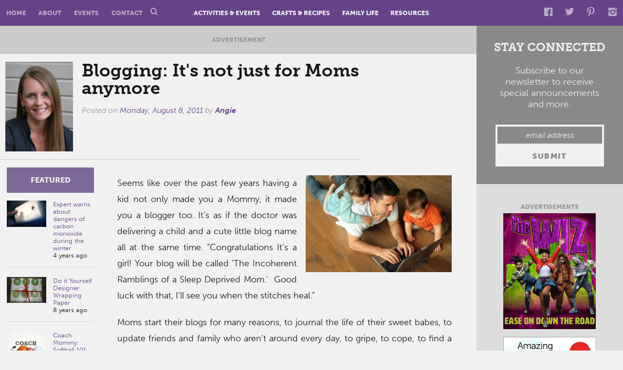

--- FILE ---
content_type: text/html; charset=UTF-8
request_url: https://birminghammommy.com/blogging-its-not-just-for-moms-anymore/
body_size: 21174
content:
<!DOCTYPE html>
<html lang="en-US">
<head>
<meta charset="UTF-8">
<meta name="viewport" content="width=device-width, initial-scale=1">
<link rel="profile" href="https://gmpg.org/xfn/11">
<link rel="pingback" href="https://birminghammommy.com/xmlrpc.php">
<meta http-equiv="Content-Security-Policy" content="upgrade-insecure-requests">
<script type="text/javascript">
/* <![CDATA[ */
 var gform;gform||(document.addEventListener("gform_main_scripts_loaded",function(){gform.scriptsLoaded=!0}),window.addEventListener("DOMContentLoaded",function(){gform.domLoaded=!0}),gform={domLoaded:!1,scriptsLoaded:!1,initializeOnLoaded:function(o){gform.domLoaded&&gform.scriptsLoaded?o():!gform.domLoaded&&gform.scriptsLoaded?window.addEventListener("DOMContentLoaded",o):document.addEventListener("gform_main_scripts_loaded",o)},hooks:{action:{},filter:{}},addAction:function(o,n,r,t){gform.addHook("action",o,n,r,t)},addFilter:function(o,n,r,t){gform.addHook("filter",o,n,r,t)},doAction:function(o){gform.doHook("action",o,arguments)},applyFilters:function(o){return gform.doHook("filter",o,arguments)},removeAction:function(o,n){gform.removeHook("action",o,n)},removeFilter:function(o,n,r){gform.removeHook("filter",o,n,r)},addHook:function(o,n,r,t,i){null==gform.hooks[o][n]&&(gform.hooks[o][n]=[]);var e=gform.hooks[o][n];null==i&&(i=n+"_"+e.length),gform.hooks[o][n].push({tag:i,callable:r,priority:t=null==t?10:t})},doHook:function(n,o,r){var t;if(r=Array.prototype.slice.call(r,1),null!=gform.hooks[n][o]&&((o=gform.hooks[n][o]).sort(function(o,n){return o.priority-n.priority}),o.forEach(function(o){"function"!=typeof(t=o.callable)&&(t=window[t]),"action"==n?t.apply(null,r):r[0]=t.apply(null,r)})),"filter"==n)return r[0]},removeHook:function(o,n,t,i){var r;null!=gform.hooks[o][n]&&(r=(r=gform.hooks[o][n]).filter(function(o,n,r){return!!(null!=i&&i!=o.tag||null!=t&&t!=o.priority)}),gform.hooks[o][n]=r)}}); 
/* ]]> */
</script>



<meta name='robots' content='index, follow, max-image-preview:large, max-snippet:-1, max-video-preview:-1' />

	<!-- This site is optimized with the Yoast SEO plugin v22.4 - https://yoast.com/wordpress/plugins/seo/ -->
	<title>Blogging: It&#039;s not just for Moms anymore - Birmingham Mommy</title>
	<link rel="canonical" href="https://birminghammommy.com/blogging-its-not-just-for-moms-anymore/" />
	<meta property="og:locale" content="en_US" />
	<meta property="og:type" content="article" />
	<meta property="og:title" content="Blogging: It&#039;s not just for Moms anymore - Birmingham Mommy" />
	<meta property="og:description" content="Seems like over the past few years having a kid not only made you a Mommy, it made you a blogger too. It&#8217;s as if the doctor was delivering a" />
	<meta property="og:url" content="https://birminghammommy.com/blogging-its-not-just-for-moms-anymore/" />
	<meta property="og:site_name" content="Birmingham Mommy" />
	<meta property="article:published_time" content="2011-08-08T13:26:19+00:00" />
	<meta property="og:image" content="https://birminghammommy.com/wp-content/uploads/2011/07/iStock_000002330231XSmall-300x199.jpg" />
	<meta name="author" content="Angie" />
	<meta name="twitter:card" content="summary_large_image" />
	<meta name="twitter:label1" content="Written by" />
	<meta name="twitter:data1" content="Angie" />
	<meta name="twitter:label2" content="Est. reading time" />
	<meta name="twitter:data2" content="2 minutes" />
	<script type="application/ld+json" class="yoast-schema-graph">{"@context":"https://schema.org","@graph":[{"@type":"WebPage","@id":"https://birminghammommy.com/blogging-its-not-just-for-moms-anymore/","url":"https://birminghammommy.com/blogging-its-not-just-for-moms-anymore/","name":"Blogging: It&#039;s not just for Moms anymore - Birmingham Mommy","isPartOf":{"@id":"https://birminghammommy.com/#website"},"primaryImageOfPage":{"@id":"https://birminghammommy.com/blogging-its-not-just-for-moms-anymore/#primaryimage"},"image":{"@id":"https://birminghammommy.com/blogging-its-not-just-for-moms-anymore/#primaryimage"},"thumbnailUrl":"https://birminghammommy.com/wp-content/uploads/2011/07/iStock_000002330231XSmall-300x199.jpg","datePublished":"2011-08-08T13:26:19+00:00","dateModified":"2011-08-08T13:26:19+00:00","author":{"@id":"https://birminghammommy.com/#/schema/person/967ac9a090745a5803f193db2a9bf183"},"breadcrumb":{"@id":"https://birminghammommy.com/blogging-its-not-just-for-moms-anymore/#breadcrumb"},"inLanguage":"en-US","potentialAction":[{"@type":"ReadAction","target":["https://birminghammommy.com/blogging-its-not-just-for-moms-anymore/"]}]},{"@type":"ImageObject","inLanguage":"en-US","@id":"https://birminghammommy.com/blogging-its-not-just-for-moms-anymore/#primaryimage","url":"https://birminghammommy.com/wp-content/uploads/2011/07/iStock_000002330231XSmall-300x199.jpg","contentUrl":"https://birminghammommy.com/wp-content/uploads/2011/07/iStock_000002330231XSmall-300x199.jpg"},{"@type":"BreadcrumbList","@id":"https://birminghammommy.com/blogging-its-not-just-for-moms-anymore/#breadcrumb","itemListElement":[{"@type":"ListItem","position":1,"name":"Home","item":"https://birminghammommy.com/"},{"@type":"ListItem","position":2,"name":"Blog","item":"https://birminghammommy.com/blog/"},{"@type":"ListItem","position":3,"name":"Blogging: It&#039;s not just for Moms anymore"}]},{"@type":"WebSite","@id":"https://birminghammommy.com/#website","url":"https://birminghammommy.com/","name":"Birmingham Mommy","description":"Just another WordPress site","potentialAction":[{"@type":"SearchAction","target":{"@type":"EntryPoint","urlTemplate":"https://birminghammommy.com/?s={search_term_string}"},"query-input":"required name=search_term_string"}],"inLanguage":"en-US"},{"@type":"Person","@id":"https://birminghammommy.com/#/schema/person/967ac9a090745a5803f193db2a9bf183","name":"Angie","image":{"@type":"ImageObject","inLanguage":"en-US","@id":"https://birminghammommy.com/#/schema/person/image/","url":"https://secure.gravatar.com/avatar/eab6e87a2567c4d86a56c1e08b4244de?s=96&d=mm&r=g","contentUrl":"https://secure.gravatar.com/avatar/eab6e87a2567c4d86a56c1e08b4244de?s=96&d=mm&r=g","caption":"Angie"},"url":"https://birminghammommy.com/author/angie/"}]}</script>
	<!-- / Yoast SEO plugin. -->


<link rel='dns-prefetch' href='//www.google.com' />
<link rel='dns-prefetch' href='//fonts.googleapis.com' />
<link rel="alternate" type="application/rss+xml" title="Birmingham Mommy &raquo; Feed" href="https://birminghammommy.com/feed/" />
<link rel="alternate" type="application/rss+xml" title="Birmingham Mommy &raquo; Comments Feed" href="https://birminghammommy.com/comments/feed/" />
<link rel="alternate" type="text/calendar" title="Birmingham Mommy &raquo; iCal Feed" href="https://birminghammommy.com/events/?ical=1" />
<link rel="alternate" type="application/rss+xml" title="Birmingham Mommy &raquo; Blogging: It&#039;s not just for Moms anymore Comments Feed" href="https://birminghammommy.com/blogging-its-not-just-for-moms-anymore/feed/" />
		<!-- This site uses the Google Analytics by MonsterInsights plugin v8.25.0 - Using Analytics tracking - https://www.monsterinsights.com/ -->
							<script src="//www.googletagmanager.com/gtag/js?id=G-YCQ46Z8378"  data-cfasync="false" data-wpfc-render="false" type="text/javascript" async></script>
			<script data-cfasync="false" data-wpfc-render="false" type="text/javascript">
				var mi_version = '8.25.0';
				var mi_track_user = true;
				var mi_no_track_reason = '';
								var MonsterInsightsDefaultLocations = {"page_location":"https:\/\/birminghammommy.com\/blogging-its-not-just-for-moms-anymore\/"};
				if ( typeof MonsterInsightsPrivacyGuardFilter === 'function' ) {
					var MonsterInsightsLocations = (typeof MonsterInsightsExcludeQuery === 'object') ? MonsterInsightsPrivacyGuardFilter( MonsterInsightsExcludeQuery ) : MonsterInsightsPrivacyGuardFilter( MonsterInsightsDefaultLocations );
				} else {
					var MonsterInsightsLocations = (typeof MonsterInsightsExcludeQuery === 'object') ? MonsterInsightsExcludeQuery : MonsterInsightsDefaultLocations;
				}

								var disableStrs = [
										'ga-disable-G-YCQ46Z8378',
									];

				/* Function to detect opted out users */
				function __gtagTrackerIsOptedOut() {
					for (var index = 0; index < disableStrs.length; index++) {
						if (document.cookie.indexOf(disableStrs[index] + '=true') > -1) {
							return true;
						}
					}

					return false;
				}

				/* Disable tracking if the opt-out cookie exists. */
				if (__gtagTrackerIsOptedOut()) {
					for (var index = 0; index < disableStrs.length; index++) {
						window[disableStrs[index]] = true;
					}
				}

				/* Opt-out function */
				function __gtagTrackerOptout() {
					for (var index = 0; index < disableStrs.length; index++) {
						document.cookie = disableStrs[index] + '=true; expires=Thu, 31 Dec 2099 23:59:59 UTC; path=/';
						window[disableStrs[index]] = true;
					}
				}

				if ('undefined' === typeof gaOptout) {
					function gaOptout() {
						__gtagTrackerOptout();
					}
				}
								window.dataLayer = window.dataLayer || [];

				window.MonsterInsightsDualTracker = {
					helpers: {},
					trackers: {},
				};
				if (mi_track_user) {
					function __gtagDataLayer() {
						dataLayer.push(arguments);
					}

					function __gtagTracker(type, name, parameters) {
						if (!parameters) {
							parameters = {};
						}

						if (parameters.send_to) {
							__gtagDataLayer.apply(null, arguments);
							return;
						}

						if (type === 'event') {
														parameters.send_to = monsterinsights_frontend.v4_id;
							var hookName = name;
							if (typeof parameters['event_category'] !== 'undefined') {
								hookName = parameters['event_category'] + ':' + name;
							}

							if (typeof MonsterInsightsDualTracker.trackers[hookName] !== 'undefined') {
								MonsterInsightsDualTracker.trackers[hookName](parameters);
							} else {
								__gtagDataLayer('event', name, parameters);
							}
							
						} else {
							__gtagDataLayer.apply(null, arguments);
						}
					}

					__gtagTracker('js', new Date());
					__gtagTracker('set', {
						'developer_id.dZGIzZG': true,
											});
					if ( MonsterInsightsLocations.page_location ) {
						__gtagTracker('set', MonsterInsightsLocations);
					}
										__gtagTracker('config', 'G-YCQ46Z8378', {"forceSSL":"true"} );
															window.gtag = __gtagTracker;										(function () {
						/* https://developers.google.com/analytics/devguides/collection/analyticsjs/ */
						/* ga and __gaTracker compatibility shim. */
						var noopfn = function () {
							return null;
						};
						var newtracker = function () {
							return new Tracker();
						};
						var Tracker = function () {
							return null;
						};
						var p = Tracker.prototype;
						p.get = noopfn;
						p.set = noopfn;
						p.send = function () {
							var args = Array.prototype.slice.call(arguments);
							args.unshift('send');
							__gaTracker.apply(null, args);
						};
						var __gaTracker = function () {
							var len = arguments.length;
							if (len === 0) {
								return;
							}
							var f = arguments[len - 1];
							if (typeof f !== 'object' || f === null || typeof f.hitCallback !== 'function') {
								if ('send' === arguments[0]) {
									var hitConverted, hitObject = false, action;
									if ('event' === arguments[1]) {
										if ('undefined' !== typeof arguments[3]) {
											hitObject = {
												'eventAction': arguments[3],
												'eventCategory': arguments[2],
												'eventLabel': arguments[4],
												'value': arguments[5] ? arguments[5] : 1,
											}
										}
									}
									if ('pageview' === arguments[1]) {
										if ('undefined' !== typeof arguments[2]) {
											hitObject = {
												'eventAction': 'page_view',
												'page_path': arguments[2],
											}
										}
									}
									if (typeof arguments[2] === 'object') {
										hitObject = arguments[2];
									}
									if (typeof arguments[5] === 'object') {
										Object.assign(hitObject, arguments[5]);
									}
									if ('undefined' !== typeof arguments[1].hitType) {
										hitObject = arguments[1];
										if ('pageview' === hitObject.hitType) {
											hitObject.eventAction = 'page_view';
										}
									}
									if (hitObject) {
										action = 'timing' === arguments[1].hitType ? 'timing_complete' : hitObject.eventAction;
										hitConverted = mapArgs(hitObject);
										__gtagTracker('event', action, hitConverted);
									}
								}
								return;
							}

							function mapArgs(args) {
								var arg, hit = {};
								var gaMap = {
									'eventCategory': 'event_category',
									'eventAction': 'event_action',
									'eventLabel': 'event_label',
									'eventValue': 'event_value',
									'nonInteraction': 'non_interaction',
									'timingCategory': 'event_category',
									'timingVar': 'name',
									'timingValue': 'value',
									'timingLabel': 'event_label',
									'page': 'page_path',
									'location': 'page_location',
									'title': 'page_title',
									'referrer' : 'page_referrer',
								};
								for (arg in args) {
																		if (!(!args.hasOwnProperty(arg) || !gaMap.hasOwnProperty(arg))) {
										hit[gaMap[arg]] = args[arg];
									} else {
										hit[arg] = args[arg];
									}
								}
								return hit;
							}

							try {
								f.hitCallback();
							} catch (ex) {
							}
						};
						__gaTracker.create = newtracker;
						__gaTracker.getByName = newtracker;
						__gaTracker.getAll = function () {
							return [];
						};
						__gaTracker.remove = noopfn;
						__gaTracker.loaded = true;
						window['__gaTracker'] = __gaTracker;
					})();
									} else {
										console.log("");
					(function () {
						function __gtagTracker() {
							return null;
						}

						window['__gtagTracker'] = __gtagTracker;
						window['gtag'] = __gtagTracker;
					})();
									}
			</script>
				<!-- / Google Analytics by MonsterInsights -->
		<link rel='stylesheet' id='tribe-events-pro-mini-calendar-block-styles-css' href='https://birminghammommy.com/wp-content/plugins/events-calendar-pro/src/resources/css/tribe-events-pro-mini-calendar-block.min.css?ver=6.3.2' type='text/css' media='all' />
<link rel='stylesheet' id='wp-block-library-css' href='https://birminghammommy.com/wp-includes/css/dist/block-library/style.min.css?ver=d4affad5a8cf329c2ada4426f40583b2' type='text/css' media='all' />
<style id='classic-theme-styles-inline-css' type='text/css'>
/*! This file is auto-generated */
.wp-block-button__link{color:#fff;background-color:#32373c;border-radius:9999px;box-shadow:none;text-decoration:none;padding:calc(.667em + 2px) calc(1.333em + 2px);font-size:1.125em}.wp-block-file__button{background:#32373c;color:#fff;text-decoration:none}
</style>
<style id='global-styles-inline-css' type='text/css'>
body{--wp--preset--color--black: #000000;--wp--preset--color--cyan-bluish-gray: #abb8c3;--wp--preset--color--white: #ffffff;--wp--preset--color--pale-pink: #f78da7;--wp--preset--color--vivid-red: #cf2e2e;--wp--preset--color--luminous-vivid-orange: #ff6900;--wp--preset--color--luminous-vivid-amber: #fcb900;--wp--preset--color--light-green-cyan: #7bdcb5;--wp--preset--color--vivid-green-cyan: #00d084;--wp--preset--color--pale-cyan-blue: #8ed1fc;--wp--preset--color--vivid-cyan-blue: #0693e3;--wp--preset--color--vivid-purple: #9b51e0;--wp--preset--gradient--vivid-cyan-blue-to-vivid-purple: linear-gradient(135deg,rgba(6,147,227,1) 0%,rgb(155,81,224) 100%);--wp--preset--gradient--light-green-cyan-to-vivid-green-cyan: linear-gradient(135deg,rgb(122,220,180) 0%,rgb(0,208,130) 100%);--wp--preset--gradient--luminous-vivid-amber-to-luminous-vivid-orange: linear-gradient(135deg,rgba(252,185,0,1) 0%,rgba(255,105,0,1) 100%);--wp--preset--gradient--luminous-vivid-orange-to-vivid-red: linear-gradient(135deg,rgba(255,105,0,1) 0%,rgb(207,46,46) 100%);--wp--preset--gradient--very-light-gray-to-cyan-bluish-gray: linear-gradient(135deg,rgb(238,238,238) 0%,rgb(169,184,195) 100%);--wp--preset--gradient--cool-to-warm-spectrum: linear-gradient(135deg,rgb(74,234,220) 0%,rgb(151,120,209) 20%,rgb(207,42,186) 40%,rgb(238,44,130) 60%,rgb(251,105,98) 80%,rgb(254,248,76) 100%);--wp--preset--gradient--blush-light-purple: linear-gradient(135deg,rgb(255,206,236) 0%,rgb(152,150,240) 100%);--wp--preset--gradient--blush-bordeaux: linear-gradient(135deg,rgb(254,205,165) 0%,rgb(254,45,45) 50%,rgb(107,0,62) 100%);--wp--preset--gradient--luminous-dusk: linear-gradient(135deg,rgb(255,203,112) 0%,rgb(199,81,192) 50%,rgb(65,88,208) 100%);--wp--preset--gradient--pale-ocean: linear-gradient(135deg,rgb(255,245,203) 0%,rgb(182,227,212) 50%,rgb(51,167,181) 100%);--wp--preset--gradient--electric-grass: linear-gradient(135deg,rgb(202,248,128) 0%,rgb(113,206,126) 100%);--wp--preset--gradient--midnight: linear-gradient(135deg,rgb(2,3,129) 0%,rgb(40,116,252) 100%);--wp--preset--font-size--small: 13px;--wp--preset--font-size--medium: 20px;--wp--preset--font-size--large: 36px;--wp--preset--font-size--x-large: 42px;--wp--preset--spacing--20: 0.44rem;--wp--preset--spacing--30: 0.67rem;--wp--preset--spacing--40: 1rem;--wp--preset--spacing--50: 1.5rem;--wp--preset--spacing--60: 2.25rem;--wp--preset--spacing--70: 3.38rem;--wp--preset--spacing--80: 5.06rem;--wp--preset--shadow--natural: 6px 6px 9px rgba(0, 0, 0, 0.2);--wp--preset--shadow--deep: 12px 12px 50px rgba(0, 0, 0, 0.4);--wp--preset--shadow--sharp: 6px 6px 0px rgba(0, 0, 0, 0.2);--wp--preset--shadow--outlined: 6px 6px 0px -3px rgba(255, 255, 255, 1), 6px 6px rgba(0, 0, 0, 1);--wp--preset--shadow--crisp: 6px 6px 0px rgba(0, 0, 0, 1);}:where(.is-layout-flex){gap: 0.5em;}:where(.is-layout-grid){gap: 0.5em;}body .is-layout-flex{display: flex;}body .is-layout-flex{flex-wrap: wrap;align-items: center;}body .is-layout-flex > *{margin: 0;}body .is-layout-grid{display: grid;}body .is-layout-grid > *{margin: 0;}:where(.wp-block-columns.is-layout-flex){gap: 2em;}:where(.wp-block-columns.is-layout-grid){gap: 2em;}:where(.wp-block-post-template.is-layout-flex){gap: 1.25em;}:where(.wp-block-post-template.is-layout-grid){gap: 1.25em;}.has-black-color{color: var(--wp--preset--color--black) !important;}.has-cyan-bluish-gray-color{color: var(--wp--preset--color--cyan-bluish-gray) !important;}.has-white-color{color: var(--wp--preset--color--white) !important;}.has-pale-pink-color{color: var(--wp--preset--color--pale-pink) !important;}.has-vivid-red-color{color: var(--wp--preset--color--vivid-red) !important;}.has-luminous-vivid-orange-color{color: var(--wp--preset--color--luminous-vivid-orange) !important;}.has-luminous-vivid-amber-color{color: var(--wp--preset--color--luminous-vivid-amber) !important;}.has-light-green-cyan-color{color: var(--wp--preset--color--light-green-cyan) !important;}.has-vivid-green-cyan-color{color: var(--wp--preset--color--vivid-green-cyan) !important;}.has-pale-cyan-blue-color{color: var(--wp--preset--color--pale-cyan-blue) !important;}.has-vivid-cyan-blue-color{color: var(--wp--preset--color--vivid-cyan-blue) !important;}.has-vivid-purple-color{color: var(--wp--preset--color--vivid-purple) !important;}.has-black-background-color{background-color: var(--wp--preset--color--black) !important;}.has-cyan-bluish-gray-background-color{background-color: var(--wp--preset--color--cyan-bluish-gray) !important;}.has-white-background-color{background-color: var(--wp--preset--color--white) !important;}.has-pale-pink-background-color{background-color: var(--wp--preset--color--pale-pink) !important;}.has-vivid-red-background-color{background-color: var(--wp--preset--color--vivid-red) !important;}.has-luminous-vivid-orange-background-color{background-color: var(--wp--preset--color--luminous-vivid-orange) !important;}.has-luminous-vivid-amber-background-color{background-color: var(--wp--preset--color--luminous-vivid-amber) !important;}.has-light-green-cyan-background-color{background-color: var(--wp--preset--color--light-green-cyan) !important;}.has-vivid-green-cyan-background-color{background-color: var(--wp--preset--color--vivid-green-cyan) !important;}.has-pale-cyan-blue-background-color{background-color: var(--wp--preset--color--pale-cyan-blue) !important;}.has-vivid-cyan-blue-background-color{background-color: var(--wp--preset--color--vivid-cyan-blue) !important;}.has-vivid-purple-background-color{background-color: var(--wp--preset--color--vivid-purple) !important;}.has-black-border-color{border-color: var(--wp--preset--color--black) !important;}.has-cyan-bluish-gray-border-color{border-color: var(--wp--preset--color--cyan-bluish-gray) !important;}.has-white-border-color{border-color: var(--wp--preset--color--white) !important;}.has-pale-pink-border-color{border-color: var(--wp--preset--color--pale-pink) !important;}.has-vivid-red-border-color{border-color: var(--wp--preset--color--vivid-red) !important;}.has-luminous-vivid-orange-border-color{border-color: var(--wp--preset--color--luminous-vivid-orange) !important;}.has-luminous-vivid-amber-border-color{border-color: var(--wp--preset--color--luminous-vivid-amber) !important;}.has-light-green-cyan-border-color{border-color: var(--wp--preset--color--light-green-cyan) !important;}.has-vivid-green-cyan-border-color{border-color: var(--wp--preset--color--vivid-green-cyan) !important;}.has-pale-cyan-blue-border-color{border-color: var(--wp--preset--color--pale-cyan-blue) !important;}.has-vivid-cyan-blue-border-color{border-color: var(--wp--preset--color--vivid-cyan-blue) !important;}.has-vivid-purple-border-color{border-color: var(--wp--preset--color--vivid-purple) !important;}.has-vivid-cyan-blue-to-vivid-purple-gradient-background{background: var(--wp--preset--gradient--vivid-cyan-blue-to-vivid-purple) !important;}.has-light-green-cyan-to-vivid-green-cyan-gradient-background{background: var(--wp--preset--gradient--light-green-cyan-to-vivid-green-cyan) !important;}.has-luminous-vivid-amber-to-luminous-vivid-orange-gradient-background{background: var(--wp--preset--gradient--luminous-vivid-amber-to-luminous-vivid-orange) !important;}.has-luminous-vivid-orange-to-vivid-red-gradient-background{background: var(--wp--preset--gradient--luminous-vivid-orange-to-vivid-red) !important;}.has-very-light-gray-to-cyan-bluish-gray-gradient-background{background: var(--wp--preset--gradient--very-light-gray-to-cyan-bluish-gray) !important;}.has-cool-to-warm-spectrum-gradient-background{background: var(--wp--preset--gradient--cool-to-warm-spectrum) !important;}.has-blush-light-purple-gradient-background{background: var(--wp--preset--gradient--blush-light-purple) !important;}.has-blush-bordeaux-gradient-background{background: var(--wp--preset--gradient--blush-bordeaux) !important;}.has-luminous-dusk-gradient-background{background: var(--wp--preset--gradient--luminous-dusk) !important;}.has-pale-ocean-gradient-background{background: var(--wp--preset--gradient--pale-ocean) !important;}.has-electric-grass-gradient-background{background: var(--wp--preset--gradient--electric-grass) !important;}.has-midnight-gradient-background{background: var(--wp--preset--gradient--midnight) !important;}.has-small-font-size{font-size: var(--wp--preset--font-size--small) !important;}.has-medium-font-size{font-size: var(--wp--preset--font-size--medium) !important;}.has-large-font-size{font-size: var(--wp--preset--font-size--large) !important;}.has-x-large-font-size{font-size: var(--wp--preset--font-size--x-large) !important;}
.wp-block-navigation a:where(:not(.wp-element-button)){color: inherit;}
:where(.wp-block-post-template.is-layout-flex){gap: 1.25em;}:where(.wp-block-post-template.is-layout-grid){gap: 1.25em;}
:where(.wp-block-columns.is-layout-flex){gap: 2em;}:where(.wp-block-columns.is-layout-grid){gap: 2em;}
.wp-block-pullquote{font-size: 1.5em;line-height: 1.6;}
</style>
<link rel='stylesheet' id='infodash_frontend-css' href='https://birminghammommy.com/wp-content/plugins/info-dev-infomedia-dashboard-d32ea0ed3f78/assets/css/frontend.css?ver=2.1.0' type='text/css' media='' />
<link rel='stylesheet' id='layerslider-css' href='https://birminghammommy.com/wp-content/plugins/LayerSlider/static/css/layerslider.css?ver=5.6.5' type='text/css' media='all' />
<link rel='stylesheet' id='ls-google-fonts-css' href='https://fonts.googleapis.com/css?family=Lato:100,300,regular,700,900%7COpen+Sans:300%7CIndie+Flower:regular%7COswald:300,regular,700&#038;subset=latin%2Clatin-ext' type='text/css' media='all' />
<link rel='stylesheet' id='kronos-style-css' href='https://birminghammommy.com/wp-content/themes/kronos/assets/css/theme.css?ver=d4affad5a8cf329c2ada4426f40583b2' type='text/css' media='all' />
<link rel='stylesheet' id='kronos-override-css' href='https://birminghammommy.com/wp-content/themes/kronos/assets/css/custom.css?ver=d4affad5a8cf329c2ada4426f40583b2' type='text/css' media='all' />
<link rel='stylesheet' id='infodash_admin-css' href='https://birminghammommy.com/wp-content/plugins/info-dev-infomedia-dashboard-d32ea0ed3f78/assets/css/admin.css?ver=2.1.0' type='text/css' media='' />
<script type="text/javascript" src="https://birminghammommy.com/wp-content/plugins/google-analytics-for-wordpress/assets/js/frontend-gtag.js?ver=8.25.0" id="monsterinsights-frontend-script-js"></script>
<script data-cfasync="false" data-wpfc-render="false" type="text/javascript" id='monsterinsights-frontend-script-js-extra'>/* <![CDATA[ */
var monsterinsights_frontend = {"js_events_tracking":"true","download_extensions":"doc,pdf,ppt,zip,xls,docx,pptx,xlsx","inbound_paths":"[]","home_url":"https:\/\/birminghammommy.com","hash_tracking":"false","v4_id":"G-YCQ46Z8378"};/* ]]> */
</script>
<script type="text/javascript" src="https://birminghammommy.com/wp-content/plugins/info-dev-infomedia-dashboard-d32ea0ed3f78/assets/js/frontend.js?ver=2.1.0" id="infodash_frontend-js"></script>
<script type="text/javascript" src="https://birminghammommy.com/wp-content/plugins/LayerSlider/static/js/greensock.js?ver=1.11.8" id="greensock-js"></script>
<script type="text/javascript" src="https://birminghammommy.com/wp-includes/js/jquery/jquery.min.js?ver=3.7.1" id="jquery-core-js"></script>
<script type="text/javascript" src="https://birminghammommy.com/wp-includes/js/jquery/jquery-migrate.min.js?ver=3.4.1" id="jquery-migrate-js"></script>
<script type="text/javascript" id="layerslider-js-extra">
/* <![CDATA[ */
var LS_Meta = {"v":"5.6.5"};
/* ]]> */
</script>
<script type="text/javascript" src="https://birminghammommy.com/wp-content/plugins/LayerSlider/static/js/layerslider.kreaturamedia.jquery.js?ver=5.6.5" id="layerslider-js"></script>
<script type="text/javascript" src="https://birminghammommy.com/wp-content/plugins/LayerSlider/static/js/layerslider.transitions.js?ver=5.6.5" id="layerslider-transitions-js"></script>
<script type="text/javascript" src="https://birminghammommy.com/wp-content/plugins/info-dev-infomedia-dashboard-d32ea0ed3f78/assets/js/admin.js?ver=2.1.0" id="infodash_admin-js"></script>
<link rel="https://api.w.org/" href="https://birminghammommy.com/wp-json/" /><link rel="alternate" type="application/json" href="https://birminghammommy.com/wp-json/wp/v2/posts/5688" /><link rel="EditURI" type="application/rsd+xml" title="RSD" href="https://birminghammommy.com/xmlrpc.php?rsd" />

<link rel='shortlink' href='https://birminghammommy.com/?p=5688' />
<link rel="alternate" type="application/json+oembed" href="https://birminghammommy.com/wp-json/oembed/1.0/embed?url=https%3A%2F%2Fbirminghammommy.com%2Fblogging-its-not-just-for-moms-anymore%2F" />
<link rel="alternate" type="text/xml+oembed" href="https://birminghammommy.com/wp-json/oembed/1.0/embed?url=https%3A%2F%2Fbirminghammommy.com%2Fblogging-its-not-just-for-moms-anymore%2F&#038;format=xml" />

<!-- This site is using AdRotate v5.7.3 Professional to display their advertisements - https://ajdg.solutions/ -->
<!-- AdRotate CSS -->
<style type="text/css" media="screen">
	.g { margin:0px; padding:0px; overflow:hidden; line-height:1; zoom:1; }
	.g img { height:auto; }
	.g-col { position:relative; float:left; }
	.g-col:first-child { margin-left: 0; }
	.g-col:last-child { margin-right: 0; }
	@media only screen and (max-width: 480px) {
		.g-col, .g-dyn, .g-single { width:100%; margin-left:0; margin-right:0; }
	}
</style>
<!-- /AdRotate CSS -->

<meta name="tec-api-version" content="v1"><meta name="tec-api-origin" content="https://birminghammommy.com"><link rel="alternate" href="https://birminghammommy.com/wp-json/tribe/events/v1/" /><link rel="icon" href="https://birminghammommy.com/wp-content/uploads/2016/10/cropped-site-icon-150x150.png" sizes="32x32" />
<link rel="icon" href="https://birminghammommy.com/wp-content/uploads/2016/10/cropped-site-icon-300x300.png" sizes="192x192" />
<link rel="apple-touch-icon" href="https://birminghammommy.com/wp-content/uploads/2016/10/cropped-site-icon-300x300.png" />
<meta name="msapplication-TileImage" content="https://birminghammommy.com/wp-content/uploads/2016/10/cropped-site-icon-300x300.png" />
		<style type="text/css" id="wp-custom-css">
			.article-wrap {
	   max-width: 1280px;
    margin: 0 auto;
	margin-left: 2em;
}

@media screen and (min-width: 783px) {
.tribe_community_edit .main, .tribe-theme-kronos .main {
    float: left;
    display: block;
    margin-right: 1.9356%;
    width: 74.5161%;
    margin-right: 0;
    padding: 2em 0 0;
}
}		</style>
		<script src="https://use.typekit.net/kks6ete.js"></script>
<script>try{Typekit.load({ async: true });}catch(e){}</script>
</head>

<body data-rsssl=1 class="post-template-default single single-post postid-5688 single-format-standard tribe-no-js page-template-kronos post-blogging-its-not-just-for-moms-anymore">

    <div class="site-wrap">
	    <div class="site-header">
            <div class="menu-left"><ul id="menu-left-header-menu" class="menu"><li id="menu-item-17551" class="menu-item menu-item-type-post_type menu-item-object-page menu-item-home menu-item-17551"><a href="https://birminghammommy.com/">Home</a></li>
<li id="menu-item-16" class="menu-item menu-item-type-post_type menu-item-object-page menu-item-16"><a href="https://birminghammommy.com/about/">About</a></li>
<li id="menu-item-17552" class="menu-item menu-item-type-custom menu-item-object-custom menu-item-17552"><a href="/events">Events</a></li>
<li id="menu-item-15" class="menu-item menu-item-type-post_type menu-item-object-page menu-item-15"><a href="https://birminghammommy.com/contact/">Contact</a></li>
<li><a href='#'><span class='bm_icon-search'></span></a></li></ul></div>		    <div class='logo-tagline-wrap'>
                <a href='https://birminghammommy.com'><img class='logo' src="https://birminghammommy.com/wp-content/themes/kronos/assets/images/birmingham-mommy-logo.svg" width='100%' alt=""></a>
                <img class='logo-placeholder' src="https://birminghammommy.com/wp-content/themes/kronos/assets/images/birmingham-mommy-logo.svg" width='100%' alt="">
                <img class='tagline' src="https://birminghammommy.com/wp-content/themes/kronos/assets/images/birmingham-mommy-tagline.svg" width='100%' alt="">
            </div>
            <div class='social-media-menu'>
                <ul>
                <li><a href='https://www.fb.com/Birminghammommy' target='_blank' rel='nofollow'><span class='bm_icon-facebook'></span></a></li><li><a href='https://twitter.com/BirminghamMommy' target='_blank' rel='nofollow'><span class='bm_icon-twitter'></span></a></li><li><a href='https://www.pinterest.com/birminghammommy' target='_blank' rel='nofollow'><span class='bm_icon-pinterest'></span></a></li><li><a href='https://www.instagram.com/birminghammommy' target='_blank' rel='nofollow'><span class='bm_icon-instagram'></span></a></li>                </ul>
            </div>
		</div>
        <a class="mobile-menu-toggle" href="#">&#9776;</a>
        <div class="menu-main"><ul id="menu-main-menu" class="menu"><li id="menu-item-3994" class="menu-item menu-item-type-taxonomy menu-item-object-category menu-item-3994"><a href="https://birminghammommy.com/category/to-do/">Activities &#038; Events</a></li>
<li id="menu-item-3995" class="menu-item menu-item-type-taxonomy menu-item-object-category menu-item-3995"><a href="https://birminghammommy.com/category/to-make/">Crafts &#038; Recipes</a></li>
<li id="menu-item-3996" class="menu-item menu-item-type-taxonomy menu-item-object-category current-post-ancestor current-menu-parent current-post-parent menu-item-3996"><a href="https://birminghammommy.com/category/to-live/">Family Life</a></li>
<li id="menu-item-3997" class="menu-item menu-item-type-taxonomy menu-item-object-category menu-item-3997"><a href="https://birminghammommy.com/category/resources/">Resources</a></li>
</ul></div>        <div class='site-header-offset'></div>
        <div class='search-area'><form role="search" method="get" class="search-form" action="https://birminghammommy.com/"><label><span class="screen-reader-text">Search for:</span><input type="search" class="search-field" placeholder="Search ..." value="" name="s"></label><input type="submit" class="search-submit" value="Search"></form></div>




    
	<div class='main'>
	<div class='ad-banner-primary'>
		<p class='ad-disclaimer'>Advertisement</p>
		<!-- Either there are no banners, they are disabled or none qualified for this location! -->	</div>
	<header class="entry-header">
			<img class='author-profile-picture' src='https://birminghammommy.com/wp-content/uploads/2017/10/Screen-Shot-2017-10-04-at-9.29.13-AM.png' width='100%' alt=''>
			<h1 class="entry-title">Blogging: It&#039;s not just for Moms anymore</h1>			<div class="entry-meta">
				<span class="posted-on">Posted on <a href="https://birminghammommy.com/blogging-its-not-just-for-moms-anymore/" rel="bookmark"><time class="entry-date published updated" datetime="2011-08-08T08:26:19-05:00">Monday, August 8, 2011</time></a></span><span class="byline"> by <span class="author vcard"><a class="url fn n" href="https://birminghammommy.com/author/angie/">Angie</a></span></span>			</div><!-- .entry-meta -->
		</header><!-- .entry-header -->
	<aside class='meta-column'>
		<h2><a class="button" style="background:" href="https://birminghammommy.com/category/featured">featured</a></h2>		<div class='meta-story'><a href='https://birminghammommy.com/expert-warns-about-dangers-of-carbon-monoxide-during-the-winter/'><img width="509" height="339" src="https://birminghammommy.com/wp-content/uploads/2022/01/istockphoto-868994902-170667a.jpeg" class="featured-thumb wp-post-image" alt="" decoding="async" fetchpriority="high" srcset="https://birminghammommy.com/wp-content/uploads/2022/01/istockphoto-868994902-170667a.jpeg 509w, https://birminghammommy.com/wp-content/uploads/2022/01/istockphoto-868994902-170667a-300x200.jpeg 300w" sizes="(max-width: 509px) 100vw, 509px" /></a><p><a href='https://birminghammommy.com/expert-warns-about-dangers-of-carbon-monoxide-during-the-winter/'>Expert warns about dangers of carbon monoxide during the winter</a><br>4 years ago</p></div><div class='meta-story'><a href='https://birminghammommy.com/busy-mommy-bonding-designer-wrapping-paper/'><img width="810" height="534" src="https://birminghammommy.com/wp-content/uploads/2014/12/Screen-Shot-2017-12-18-at-5.44.51-PM.png" class="featured-thumb wp-post-image" alt="" decoding="async" srcset="https://birminghammommy.com/wp-content/uploads/2014/12/Screen-Shot-2017-12-18-at-5.44.51-PM.png 810w, https://birminghammommy.com/wp-content/uploads/2014/12/Screen-Shot-2017-12-18-at-5.44.51-PM-300x198.png 300w, https://birminghammommy.com/wp-content/uploads/2014/12/Screen-Shot-2017-12-18-at-5.44.51-PM-768x506.png 768w" sizes="(max-width: 810px) 100vw, 810px" /></a><p><a href='https://birminghammommy.com/busy-mommy-bonding-designer-wrapping-paper/'>Do it Yourself Designer Wrapping Paper</a><br>8 years ago</p></div><div class='meta-story'><a href='https://birminghammommy.com/coach-mommy-softball-101/'><img width="500" height="500" src="https://birminghammommy.com/wp-content/uploads/2016/07/coachmommysquare-1.jpg" class="featured-thumb wp-post-image" alt="Photo of a Soccer ball, basketball, tennis ball, football, volleyball" decoding="async" srcset="https://birminghammommy.com/wp-content/uploads/2016/07/coachmommysquare-1.jpg 500w, https://birminghammommy.com/wp-content/uploads/2016/07/coachmommysquare-1-150x150.jpg 150w, https://birminghammommy.com/wp-content/uploads/2016/07/coachmommysquare-1-300x300.jpg 300w, https://birminghammommy.com/wp-content/uploads/2016/07/coachmommysquare-1-600x600.jpg 600w" sizes="(max-width: 500px) 100vw, 500px" /></a><p><a href='https://birminghammommy.com/coach-mommy-softball-101/'>Coach Mommy: Softball 101</a><br>10 years ago</p></div><div class='meta-story'><a href='https://birminghammommy.com/event-week-superhero-saturday-back-mcwane/'><img width="619" height="744" src="https://birminghammommy.com/wp-content/uploads/2016/07/SuperheroSat.jpg" class="featured-thumb wp-post-image" alt="" decoding="async" loading="lazy" srcset="https://birminghammommy.com/wp-content/uploads/2016/07/SuperheroSat.jpg 619w, https://birminghammommy.com/wp-content/uploads/2016/07/SuperheroSat-250x300.jpg 250w" sizes="(max-width: 619px) 100vw, 619px" /></a><p><a href='https://birminghammommy.com/event-week-superhero-saturday-back-mcwane/'>Event of the Week: Superhero Saturday is Back at McWane!</a><br>10 years ago</p></div><div class='meta-story'><a href='https://birminghammommy.com/road-trip-tennessee-aquarium/'><img width="425" height="268" src="https://birminghammommy.com/wp-content/uploads/2016/07/tennaquariumslider.jpg" class="featured-thumb wp-post-image" alt="" decoding="async" loading="lazy" srcset="https://birminghammommy.com/wp-content/uploads/2016/07/tennaquariumslider.jpg 425w, https://birminghammommy.com/wp-content/uploads/2016/07/tennaquariumslider-300x189.jpg 300w" sizes="(max-width: 425px) 100vw, 425px" /></a><p><a href='https://birminghammommy.com/road-trip-tennessee-aquarium/'>Road Trip! Tennessee Aquarium</a><br>10 years ago</p></div>	</aside>
	<article id="post-5688" class="post-5688 post type-post status-publish format-standard hentry category-featured category-to-live tag-dads">
				<div class="entry-content">
			<p><a href="https://birminghammommy.com/wp-content/uploads/2011/07/iStock_000002330231XSmall.jpg"><img loading="lazy" decoding="async" class="alignright size-medium wp-image-8526" title="Dad Work blogger" src="https://birminghammommy.com/wp-content/uploads/2011/07/iStock_000002330231XSmall-300x199.jpg" alt="" width="233" height="154" /></a>Seems like over the past few years having a kid not only made you a Mommy, it made you a blogger too. It&#8217;s as if the doctor was delivering a child and a cute little blog name all at the same time. &#8220;Congratulations It&#8217;s a girl! Your blog will be called &#8216;The Incoherent Ramblings of a Sleep Deprived Mom.&#8217;  Good luck with that, I&#8217;ll see you when the stitches heal.&#8221;</p>
<p>Moms start their blogs for many reasons, to journal the life of their sweet babes, to update friends and family who aren&#8217;t around every day, to gripe, to cope, to find a little peace in a world that has shocked their systems. They craft, they cook, they clean up poop, they blog. But more and more Dads are stepping up to their keyboards or iPads and who knew? They&#8217;re actually very entertaining and they have a lot to say.</p>
<p>What is driving these Daddys to step into this virtual world and share their deep-dark secrets? I have to imagine that if they are in the role of a Stay at Home Parent, they are going through many of the same things we have as New Moms&#8230;.minus the postpartum depression, and having to sit on an inflatable doughnut for weeks after giving birth. One might say that their feelings of being terrified and out of place trump our own, after all, we have those &#8220;motherly instincts&#8221; to fall back on.</p>
<p>Adrian Kulp,  the hysterical Dad behind the edgy, tell-it-like-it-is blog, <a href="http://dadoralive.com/">Dad or Alive,</a> found himself blogging after becoming an &#8220;unexpected Stay and Home Dad&#8221; living in Los Angeles, California. He chronicles his days of diaper changing, playing at the playground, and shares what it&#8217;s like to be the only Dad there and what it&#8217;s like trying to convince the Soccer Moms and Nannies that he is an &#8220;unemployed, devoted father and not some seedy weirdo with a candy van that hangs out at playgrounds during the day.&#8221;</p>
<p>Another Daddy Blogger site we find funny and entertaining is <a href="http://www.dadcentric.com/about.html">DadCentric</a> &#8211; it&#8217;s a gathering of sorts of several daddy bloggers and writers who are staging a revolution to &#8220;overthrow the outdated notions of fatherhood.&#8221; On their site you will find stories, essays and reviews. Just like many of the mom-blogging sites you might already be familiar with.</p>
<p>Many Daddy Bloggers are getting in on the product reviews and giveaways and why shouldn&#8217;t they? If they are the ones staying home and putting the product to use, then their opinion is the one the company needs.</p>
<p>So, whether they are stay at home dads, or dads that just take the time to write about their life as a father in general, Dads are pretty darn funny and I hope to see more and more of them join the bloggy world!</p>
<p>Do you know of a Daddy Blogger we should be following? Let us know!</p>
					</div><!-- .entry-content -->
		<div class="entry-meta">
			Tags: <a href="https://birminghammommy.com/tag/dads/" rel="tag">dads</a><br />Categories: <a href="https://birminghammommy.com/category/featured/" rel="category tag">featured</a>, <a href="https://birminghammommy.com/category/to-live/" rel="category tag">to live</a>		</div>
		<footer class="entry-footer">
					</footer>
	</article>
	
<div id="comments" class="comments-area">

	
			<h2 class="comments-title">
			3 thoughts on &ldquo;<span>Blogging: It&#039;s not just for Moms anymore</span>&rdquo;		</h2>

		
		<ol class="comment-list">
					<li id="comment-4180" class="comment even thread-even depth-1 parent">
			<article id="div-comment-4180" class="comment-body">
				<footer class="comment-meta">
					<div class="comment-author vcard">
						<img alt='' src='https://secure.gravatar.com/avatar/f74e2a253246d8ab8c3b0d0b74ba5e8b?s=32&#038;d=mm&#038;r=g' srcset='https://secure.gravatar.com/avatar/f74e2a253246d8ab8c3b0d0b74ba5e8b?s=64&#038;d=mm&#038;r=g 2x' class='avatar avatar-32 photo' height='32' width='32' loading='lazy' decoding='async'/>						<b class="fn">richard</b> <span class="says">says:</span>					</div><!-- .comment-author -->

					<div class="comment-metadata">
						<a href="https://birminghammommy.com/blogging-its-not-just-for-moms-anymore/#comment-4180"><time datetime="2011-08-09T19:25:04-05:00">Tuesday, August 9, 2011 at 7:25 pm</time></a>					</div><!-- .comment-metadata -->

									</footer><!-- .comment-meta -->

				<div class="comment-content">
					<p>One of my favorites</p>
<p><a href="http://daddy-dialectic.blogspot.com/" rel="nofollow ugc">http://daddy-dialectic.blogspot.com/</a></p>
<p>I am a stay at home dad in birmingham and found this specific blog entry hilarious please read and repost for all the stay at home dads out there!</p>
<p>Titled the 14 points every stay at home dad wants moms to know:</p>
<p><a href="http://daddy-dialectic.blogspot.com/2010/08/fourteen-points-what-sahd-wants-moms-to.html" rel="nofollow ugc">http://daddy-dialectic.blogspot.com/2010/08/fourteen-points-what-sahd-wants-moms-to.html</a></p>
<p>RB</p>
				</div><!-- .comment-content -->

				<div class="reply"><a rel='nofollow' class='comment-reply-link' href='#comment-4180' data-commentid="4180" data-postid="5688" data-belowelement="div-comment-4180" data-respondelement="respond" data-replyto="Reply to richard" aria-label='Reply to richard'>Reply</a></div>			</article><!-- .comment-body -->
		<ol class="children">
		<li id="comment-4182" class="comment byuser comment-author-angie bypostauthor odd alt depth-2">
			<article id="div-comment-4182" class="comment-body">
				<footer class="comment-meta">
					<div class="comment-author vcard">
						<img alt='' src='https://secure.gravatar.com/avatar/eab6e87a2567c4d86a56c1e08b4244de?s=32&#038;d=mm&#038;r=g' srcset='https://secure.gravatar.com/avatar/eab6e87a2567c4d86a56c1e08b4244de?s=64&#038;d=mm&#038;r=g 2x' class='avatar avatar-32 photo' height='32' width='32' loading='lazy' decoding='async'/>						<b class="fn">Angie</b> <span class="says">says:</span>					</div><!-- .comment-author -->

					<div class="comment-metadata">
						<a href="https://birminghammommy.com/blogging-its-not-just-for-moms-anymore/#comment-4182"><time datetime="2011-08-10T22:56:55-05:00">Wednesday, August 10, 2011 at 10:56 pm</time></a>					</div><!-- .comment-metadata -->

									</footer><!-- .comment-meta -->

				<div class="comment-content">
					<p>Love that! Thanks so much for posting!</p>
				</div><!-- .comment-content -->

				<div class="reply"><a rel='nofollow' class='comment-reply-link' href='#comment-4182' data-commentid="4182" data-postid="5688" data-belowelement="div-comment-4182" data-respondelement="respond" data-replyto="Reply to Angie" aria-label='Reply to Angie'>Reply</a></div>			</article><!-- .comment-body -->
		</li><!-- #comment-## -->
</ol><!-- .children -->
</li><!-- #comment-## -->
		<li id="comment-4181" class="comment even thread-odd thread-alt depth-1">
			<article id="div-comment-4181" class="comment-body">
				<footer class="comment-meta">
					<div class="comment-author vcard">
						<img alt='' src='https://secure.gravatar.com/avatar/6b2ceda05be782ef3284f682bb4e9350?s=32&#038;d=mm&#038;r=g' srcset='https://secure.gravatar.com/avatar/6b2ceda05be782ef3284f682bb4e9350?s=64&#038;d=mm&#038;r=g 2x' class='avatar avatar-32 photo' height='32' width='32' loading='lazy' decoding='async'/>						<b class="fn"><a href="http://www.mauter.com" class="url" rel="ugc external nofollow">Janie</a></b> <span class="says">says:</span>					</div><!-- .comment-author -->

					<div class="comment-metadata">
						<a href="https://birminghammommy.com/blogging-its-not-just-for-moms-anymore/#comment-4181"><time datetime="2011-08-10T15:44:30-05:00">Wednesday, August 10, 2011 at 3:44 pm</time></a>					</div><!-- .comment-metadata -->

									</footer><!-- .comment-meta -->

				<div class="comment-content">
					<p>I like The Dadabase, by Nick Shell.  I found through Parents Magazine.  <a href="http://parents.com/blogs/dadabase/" rel="nofollow ugc">http://parents.com/blogs/dadabase/</a></p>
				</div><!-- .comment-content -->

				<div class="reply"><a rel='nofollow' class='comment-reply-link' href='#comment-4181' data-commentid="4181" data-postid="5688" data-belowelement="div-comment-4181" data-respondelement="respond" data-replyto="Reply to Janie" aria-label='Reply to Janie'>Reply</a></div>			</article><!-- .comment-body -->
		</li><!-- #comment-## -->
		</ol><!-- .comment-list -->

		
	
	
		<div id="respond" class="comment-respond">
		<h3 id="reply-title" class="comment-reply-title">Leave a Reply <small><a rel="nofollow" id="cancel-comment-reply-link" href="/blogging-its-not-just-for-moms-anymore/#respond" style="display:none;">Cancel reply</a></small></h3><form action="https://birminghammommy.com/wp-comments-post.php" method="post" id="commentform" class="comment-form" novalidate><p class="comment-notes"><span id="email-notes">Your email address will not be published.</span> <span class="required-field-message">Required fields are marked <span class="required">*</span></span></p><p class="comment-form-comment"><label for="comment">Comment <span class="required">*</span></label> <textarea autocomplete="new-password"  id="e4eb2ed225"  name="e4eb2ed225"   cols="45" rows="8" maxlength="65525" required></textarea><textarea id="comment" aria-label="hp-comment" aria-hidden="true" name="comment" autocomplete="new-password" style="padding:0 !important;clip:rect(1px, 1px, 1px, 1px) !important;position:absolute !important;white-space:nowrap !important;height:1px !important;width:1px !important;overflow:hidden !important;" tabindex="-1"></textarea><script data-noptimize>document.getElementById("comment").setAttribute( "id", "a4b9174c3204af7137eb13079c753b40" );document.getElementById("e4eb2ed225").setAttribute( "id", "comment" );</script></p><p class="comment-form-author"><label for="author">Name <span class="required">*</span></label> <input id="author" name="author" type="text" value="" size="30" maxlength="245" autocomplete="name" required /></p>
<p class="comment-form-email"><label for="email">Email <span class="required">*</span></label> <input id="email" name="email" type="email" value="" size="30" maxlength="100" aria-describedby="email-notes" autocomplete="email" required /></p>
<p class="comment-form-url"><label for="url">Website</label> <input id="url" name="url" type="url" value="" size="30" maxlength="200" autocomplete="url" /></p>
<p class="comment-form-cookies-consent"><input id="wp-comment-cookies-consent" name="wp-comment-cookies-consent" type="checkbox" value="yes" /> <label for="wp-comment-cookies-consent">Save my name, email, and website in this browser for the next time I comment.</label></p>
<p class="form-submit"><input name="submit" type="submit" id="submit" class="submit" value="Post Comment" /> <input type='hidden' name='comment_post_ID' value='5688' id='comment_post_ID' />
<input type='hidden' name='comment_parent' id='comment_parent' value='0' />
</p></form>	</div><!-- #respond -->
	
</div><!-- #comments -->
	<div class='article-footer'>
		<div class='post-nav-buttons'>
			<span class="prev-post-button"><a href="https://birminghammommy.com/birmingham-events-calendar-august-7th-august-14th/" rel="prev">Prev Post</a></span>			<span class="next-post-button"><a href="https://birminghammommy.com/sidewalk-film-festival-family-film-lineup/" rel="next">Next Post</a></span>		</div>
		<div class='ad-banner-tertiary'>
			<p class='ad-disclaimer'>Advertisements</p>
			<div class='ad-wrapper'><!-- Either there are no banners, they are disabled or none qualified for this location! --></div>
		</div>
	</div>
</div>


	
    


<div class='sidebar'>
		<aside class='widget widget_newsletter'><h3>Stay Connected</h3><p>Subscribe to our newsletter to receive special announcements and more.</p>
<script type="text/javascript"></script>
                <div class='gf_browser_chrome gform_wrapper gform_legacy_markup_wrapper gform-theme--no-framework' data-form-theme='legacy' data-form-index='0' id='gform_wrapper_2' ><style>#gform_wrapper_2[data-form-index="0"].gform-theme,[data-parent-form="2_0"]{--gf-color-primary: #204ce5;--gf-color-primary-rgb: 32, 76, 229;--gf-color-primary-contrast: #fff;--gf-color-primary-contrast-rgb: 255, 255, 255;--gf-color-primary-darker: #001AB3;--gf-color-primary-lighter: #527EFF;--gf-color-secondary: #fff;--gf-color-secondary-rgb: 255, 255, 255;--gf-color-secondary-contrast: #112337;--gf-color-secondary-contrast-rgb: 17, 35, 55;--gf-color-secondary-darker: #F5F5F5;--gf-color-secondary-lighter: #FFFFFF;--gf-color-out-ctrl-light: rgba(17, 35, 55, 0.1);--gf-color-out-ctrl-light-rgb: 17, 35, 55;--gf-color-out-ctrl-light-darker: rgba(104, 110, 119, 0.35);--gf-color-out-ctrl-light-lighter: #F5F5F5;--gf-color-out-ctrl-dark: #585e6a;--gf-color-out-ctrl-dark-rgb: 88, 94, 106;--gf-color-out-ctrl-dark-darker: #112337;--gf-color-out-ctrl-dark-lighter: rgba(17, 35, 55, 0.65);--gf-color-in-ctrl: #fff;--gf-color-in-ctrl-rgb: 255, 255, 255;--gf-color-in-ctrl-contrast: #112337;--gf-color-in-ctrl-contrast-rgb: 17, 35, 55;--gf-color-in-ctrl-darker: #F5F5F5;--gf-color-in-ctrl-lighter: #FFFFFF;--gf-color-in-ctrl-primary: #204ce5;--gf-color-in-ctrl-primary-rgb: 32, 76, 229;--gf-color-in-ctrl-primary-contrast: #fff;--gf-color-in-ctrl-primary-contrast-rgb: 255, 255, 255;--gf-color-in-ctrl-primary-darker: #001AB3;--gf-color-in-ctrl-primary-lighter: #527EFF;--gf-color-in-ctrl-light: rgba(17, 35, 55, 0.1);--gf-color-in-ctrl-light-rgb: 17, 35, 55;--gf-color-in-ctrl-light-darker: rgba(104, 110, 119, 0.35);--gf-color-in-ctrl-light-lighter: #F5F5F5;--gf-color-in-ctrl-dark: #585e6a;--gf-color-in-ctrl-dark-rgb: 88, 94, 106;--gf-color-in-ctrl-dark-darker: #112337;--gf-color-in-ctrl-dark-lighter: rgba(17, 35, 55, 0.65);--gf-radius: 3px;--gf-font-size-secondary: 14px;--gf-font-size-tertiary: 13px;--gf-icon-ctrl-number: url("data:image/svg+xml,%3Csvg width='8' height='14' viewBox='0 0 8 14' fill='none' xmlns='http://www.w3.org/2000/svg'%3E%3Cpath fill-rule='evenodd' clip-rule='evenodd' d='M4 0C4.26522 5.96046e-08 4.51957 0.105357 4.70711 0.292893L7.70711 3.29289C8.09763 3.68342 8.09763 4.31658 7.70711 4.70711C7.31658 5.09763 6.68342 5.09763 6.29289 4.70711L4 2.41421L1.70711 4.70711C1.31658 5.09763 0.683417 5.09763 0.292893 4.70711C-0.0976311 4.31658 -0.097631 3.68342 0.292893 3.29289L3.29289 0.292893C3.48043 0.105357 3.73478 0 4 0ZM0.292893 9.29289C0.683417 8.90237 1.31658 8.90237 1.70711 9.29289L4 11.5858L6.29289 9.29289C6.68342 8.90237 7.31658 8.90237 7.70711 9.29289C8.09763 9.68342 8.09763 10.3166 7.70711 10.7071L4.70711 13.7071C4.31658 14.0976 3.68342 14.0976 3.29289 13.7071L0.292893 10.7071C-0.0976311 10.3166 -0.0976311 9.68342 0.292893 9.29289Z' fill='rgba(17, 35, 55, 0.65)'/%3E%3C/svg%3E");--gf-icon-ctrl-select: url("data:image/svg+xml,%3Csvg width='10' height='6' viewBox='0 0 10 6' fill='none' xmlns='http://www.w3.org/2000/svg'%3E%3Cpath fill-rule='evenodd' clip-rule='evenodd' d='M0.292893 0.292893C0.683417 -0.097631 1.31658 -0.097631 1.70711 0.292893L5 3.58579L8.29289 0.292893C8.68342 -0.0976311 9.31658 -0.0976311 9.70711 0.292893C10.0976 0.683417 10.0976 1.31658 9.70711 1.70711L5.70711 5.70711C5.31658 6.09763 4.68342 6.09763 4.29289 5.70711L0.292893 1.70711C-0.0976311 1.31658 -0.0976311 0.683418 0.292893 0.292893Z' fill='rgba(17, 35, 55, 0.65)'/%3E%3C/svg%3E");--gf-icon-ctrl-search: url("data:image/svg+xml,%3Csvg version='1.1' xmlns='http://www.w3.org/2000/svg' width='640' height='640'%3E%3Cpath d='M256 128c-70.692 0-128 57.308-128 128 0 70.691 57.308 128 128 128 70.691 0 128-57.309 128-128 0-70.692-57.309-128-128-128zM64 256c0-106.039 85.961-192 192-192s192 85.961 192 192c0 41.466-13.146 79.863-35.498 111.248l154.125 154.125c12.496 12.496 12.496 32.758 0 45.254s-32.758 12.496-45.254 0L367.248 412.502C335.862 434.854 297.467 448 256 448c-106.039 0-192-85.962-192-192z' fill='rgba(17, 35, 55, 0.65)'/%3E%3C/svg%3E");--gf-label-space-y-secondary: var(--gf-label-space-y-md-secondary);--gf-ctrl-border-color: #686e77;--gf-ctrl-size: var(--gf-ctrl-size-md);--gf-ctrl-label-color-primary: #112337;--gf-ctrl-label-color-secondary: #112337;--gf-ctrl-choice-size: var(--gf-ctrl-choice-size-md);--gf-ctrl-checkbox-check-size: var(--gf-ctrl-checkbox-check-size-md);--gf-ctrl-radio-check-size: var(--gf-ctrl-radio-check-size-md);--gf-ctrl-btn-font-size: var(--gf-ctrl-btn-font-size-md);--gf-ctrl-btn-padding-x: var(--gf-ctrl-btn-padding-x-md);--gf-ctrl-btn-size: var(--gf-ctrl-btn-size-md);--gf-ctrl-btn-border-color-secondary: #686e77;--gf-ctrl-file-btn-bg-color-hover: #EBEBEB;--gf-field-pg-steps-number-color: rgba(17, 35, 55, 0.8);}</style><div id='gf_2' class='gform_anchor' tabindex='-1'></div><form method='post' enctype='multipart/form-data' target='gform_ajax_frame_2' id='gform_2'  action='/blogging-its-not-just-for-moms-anymore/#gf_2' data-formid='2' novalidate><div class='gf_invisible ginput_recaptchav3' data-sitekey='6Lfc4JQmAAAAAJL2LH8T7lQUmfuedb272N6lnkUg' data-tabindex='0'><input id="input_c599f72f82d4a850e820b72105c86b2f" class="gfield_recaptcha_response" type="hidden" name="input_c599f72f82d4a850e820b72105c86b2f" value=""/></div>
                        <div class='gform-body gform_body'><ul id='gform_fields_2' class='gform_fields top_label form_sublabel_below description_below'><li id="field_2_1" class="gfield gfield--type-email field_sublabel_below gfield--no-description field_description_below gfield_visibility_visible"  data-js-reload="field_2_1" ><label class='gfield_label gform-field-label' for='input_2_1'>Email</label><div class='ginput_container ginput_container_email'>
                            <input name='input_1' id='input_2_1' type='email' value='' class='medium'   placeholder='email address'  aria-invalid="false"  />
                        </div></li><li id="field_2_2" class="gfield gfield--type-honeypot gform_validation_container field_sublabel_below gfield--has-description field_description_below gfield_visibility_visible"  data-js-reload="field_2_2" ><label class='gfield_label gform-field-label' for='input_2_2'>Email</label><div class='ginput_container'><input name='input_2' id='input_2_2' type='text' value='' autocomplete='new-password'/></div><div class='gfield_description' id='gfield_description_2_2'>This field is for validation purposes and should be left unchanged.</div></li></ul></div>
        <div class='gform_footer top_label'> <input type='submit' id='gform_submit_button_2' class='gform_button button' value='Submit'  onclick='if(window["gf_submitting_2"]){return false;}  if( !jQuery("#gform_2")[0].checkValidity || jQuery("#gform_2")[0].checkValidity()){window["gf_submitting_2"]=true;}  ' onkeypress='if( event.keyCode == 13 ){ if(window["gf_submitting_2"]){return false;} if( !jQuery("#gform_2")[0].checkValidity || jQuery("#gform_2")[0].checkValidity()){window["gf_submitting_2"]=true;}  jQuery("#gform_2").trigger("submit",[true]); }' /> <input type='hidden' name='gform_ajax' value='form_id=2&amp;title=&amp;description=&amp;tabindex=0&amp;theme=legacy' />
            <input type='hidden' class='gform_hidden' name='is_submit_2' value='1' />
            <input type='hidden' class='gform_hidden' name='gform_submit' value='2' />
            
            <input type='hidden' class='gform_hidden' name='gform_unique_id' value='' />
            <input type='hidden' class='gform_hidden' name='state_2' value='WyJbXSIsImI5NzE4NjBlODY5NWIxNWQ5OGRmODAyZWVjNjhlZWEzIl0=' />
            <input type='hidden' class='gform_hidden' name='gform_target_page_number_2' id='gform_target_page_number_2' value='0' />
            <input type='hidden' class='gform_hidden' name='gform_source_page_number_2' id='gform_source_page_number_2' value='1' />
            <input type='hidden' name='gform_field_values' value='' />
            
        </div>
                        </form>
                        </div>
		                <iframe style='display:none;width:0px;height:0px;' src='about:blank' name='gform_ajax_frame_2' id='gform_ajax_frame_2' title='This iframe contains the logic required to handle Ajax powered Gravity Forms.'></iframe>
		                <script type="text/javascript">
/* <![CDATA[ */
 gform.initializeOnLoaded( function() {gformInitSpinner( 2, 'https://birminghammommy.com/wp-content/plugins/gravityforms/images/spinner.svg', true );jQuery('#gform_ajax_frame_2').on('load',function(){var contents = jQuery(this).contents().find('*').html();var is_postback = contents.indexOf('GF_AJAX_POSTBACK') >= 0;if(!is_postback){return;}var form_content = jQuery(this).contents().find('#gform_wrapper_2');var is_confirmation = jQuery(this).contents().find('#gform_confirmation_wrapper_2').length > 0;var is_redirect = contents.indexOf('gformRedirect(){') >= 0;var is_form = form_content.length > 0 && ! is_redirect && ! is_confirmation;var mt = parseInt(jQuery('html').css('margin-top'), 10) + parseInt(jQuery('body').css('margin-top'), 10) + 100;if(is_form){jQuery('#gform_wrapper_2').html(form_content.html());if(form_content.hasClass('gform_validation_error')){jQuery('#gform_wrapper_2').addClass('gform_validation_error');} else {jQuery('#gform_wrapper_2').removeClass('gform_validation_error');}setTimeout( function() { /* delay the scroll by 50 milliseconds to fix a bug in chrome */ jQuery(document).scrollTop(jQuery('#gform_wrapper_2').offset().top - mt); }, 50 );if(window['gformInitDatepicker']) {gformInitDatepicker();}if(window['gformInitPriceFields']) {gformInitPriceFields();}var current_page = jQuery('#gform_source_page_number_2').val();gformInitSpinner( 2, 'https://birminghammommy.com/wp-content/plugins/gravityforms/images/spinner.svg', true );jQuery(document).trigger('gform_page_loaded', [2, current_page]);window['gf_submitting_2'] = false;}else if(!is_redirect){var confirmation_content = jQuery(this).contents().find('.GF_AJAX_POSTBACK').html();if(!confirmation_content){confirmation_content = contents;}setTimeout(function(){jQuery('#gform_wrapper_2').replaceWith(confirmation_content);jQuery(document).scrollTop(jQuery('#gf_2').offset().top - mt);jQuery(document).trigger('gform_confirmation_loaded', [2]);window['gf_submitting_2'] = false;wp.a11y.speak(jQuery('#gform_confirmation_message_2').text());}, 50);}else{jQuery('#gform_2').append(contents);if(window['gformRedirect']) {gformRedirect();}}jQuery(document).trigger("gform_pre_post_render", [{ formId: "2", currentPage: "current_page", abort: function() { this.preventDefault(); } }]);                if (event.defaultPrevented) {                return;         }        const gformWrapperDiv = document.getElementById( "gform_wrapper_2" );        if ( gformWrapperDiv ) {            const visibilitySpan = document.createElement( "span" );            visibilitySpan.id = "gform_visibility_test_2";            gformWrapperDiv.insertAdjacentElement( "afterend", visibilitySpan );        }        const visibilityTestDiv = document.getElementById( "gform_visibility_test_2" );        let postRenderFired = false;                function triggerPostRender() {            if ( postRenderFired ) {                return;            }            postRenderFired = true;            jQuery( document ).trigger( 'gform_post_render', [2, current_page] );            gform.utils.trigger( { event: 'gform/postRender', native: false, data: { formId: 2, currentPage: current_page } } );            if ( visibilityTestDiv ) {                visibilityTestDiv.parentNode.removeChild( visibilityTestDiv );            }        }        function debounce( func, wait, immediate ) {            var timeout;            return function() {                var context = this, args = arguments;                var later = function() {                    timeout = null;                    if ( !immediate ) func.apply( context, args );                };                var callNow = immediate && !timeout;                clearTimeout( timeout );                timeout = setTimeout( later, wait );                if ( callNow ) func.apply( context, args );            };        }        const debouncedTriggerPostRender = debounce( function() {            triggerPostRender();        }, 200 );        if ( visibilityTestDiv && visibilityTestDiv.offsetParent === null ) {            const observer = new MutationObserver( ( mutations ) => {                mutations.forEach( ( mutation ) => {                    if ( mutation.type === 'attributes' && visibilityTestDiv.offsetParent !== null ) {                        debouncedTriggerPostRender();                        observer.disconnect();                    }                });            });            observer.observe( document.body, {                attributes: true,                childList: false,                subtree: true,                attributeFilter: [ 'style', 'class' ],            });        } else {            triggerPostRender();        }    } );} ); 
/* ]]> */
</script>
</aside>		<div class='ad-banner-secondary'>
		<p class='ad-disclaimer'>Advertisements</p>
		<!-- Either there are no banners, they are disabled or none qualified for this location! -->		<div class="g g-3"><div class="g-col b-3 a-255"><a class="gofollow" data-track="MjU1LDMsMSw2MA==" href="https://redmountaintheatre.org/event-detail/the-wiz-a0SVH000004fnTt2AI/"><img src="https://birminghammommy.com/wp-content/uploads/2026/01/619882837_1333276185505069_176317167967935254_n.jpg" /></a></div></div><div class="g g-3"><div class="g-col b-3 a-239"><a class="gofollow" data-track="MjM5LDMsMSw2MA==" href="https://www.childrensal.org/"><img src="https://birminghammommy.com/wp-content/uploads/2025/01/COA-BRAND-Amazing_Boy_300x250.jpg" /></a></div></div><div class="g g-3"><div class="g-col b-3 a-248"><a class="gofollow" data-track="MjQ4LDMsMSw2MA==" href="https://cleerecloset.com/?srsltid=AfmBOooe5d7_AwcdVKTm5Hfs1hEJq8wcIYokncDza4gdZCK28KvZ--cx"><img src="https://birminghammommy.com/wp-content/uploads/2025/09/399028699_206559202471932_7085687345592473322_n.jpg" /></a></div></div><div class="g g-3"><div class="g-col b-3 a-213"><a class="gofollow" data-track="MjEzLDMsMSw2MA==" href="https://www.sothebysrealty.com/eng/associate/180-a-df230222114710281344412/scott-boudreaux"><img src="https://birminghammommy.com/wp-content/uploads/2023/09/Scott-Boudreaux-Birmingham-Realtor.png" /></a></div></div>	</div>

</div>
    <footer class="site-footer" role="contentinfo">
        <ul class='menus'>
            <li>&nbsp;</li>
            <li class='logomark'><a href='https://birminghammommy.com'><img src='https://birminghammommy.com/wp-content/themes/kronos/assets/images/birmingham-mommy-logomark.svg' width='100%' alt='Birmingham Mommy Logomark'></a></li>
            <li>
                <h4>Links</h4><div class="menu-footer"><ul id="menu-links" class="menu"><li id="menu-item-3946" class="menu-item menu-item-type-post_type menu-item-object-page menu-item-3946"><a href="https://birminghammommy.com/about/">About</a></li>
<li id="menu-item-3945" class="menu-item menu-item-type-post_type menu-item-object-page menu-item-3945"><a href="https://birminghammommy.com/contact/">Contact</a></li>
<li id="menu-item-3948" class="menu-item menu-item-type-post_type menu-item-object-page menu-item-3948"><a href="https://birminghammommy.com/advertisers/">Advertisers</a></li>
</ul></div>            </li>
            <li>
                <h4>Categories</h4><div class="menu-footer"><ul id="menu-categories" class="menu"><li id="menu-item-3950" class="menu-item menu-item-type-taxonomy menu-item-object-category menu-item-3950"><a href="https://birminghammommy.com/category/to-do/">Activities &#038; Events</a></li>
<li id="menu-item-3952" class="menu-item menu-item-type-taxonomy menu-item-object-category menu-item-3952"><a href="https://birminghammommy.com/category/to-make/">Crafts &#038; Recipes</a></li>
<li id="menu-item-3951" class="menu-item menu-item-type-taxonomy menu-item-object-category current-post-ancestor current-menu-parent current-post-parent menu-item-3951"><a href="https://birminghammommy.com/category/to-live/">Family Life</a></li>
<li id="menu-item-17554" class="menu-item menu-item-type-taxonomy menu-item-object-category menu-item-17554"><a href="https://birminghammommy.com/category/resources/">Resources</a></li>
</ul></div>            </li>
            <li><h4>Upcoming Events</h4><div  class="tribe-compatibility-container" >
	<div
		 class="tribe-common tribe-events tribe-events-view tribe-events-view--widget-events-list tribe-events-widget" 		data-js="tribe-events-view"
		data-view-rest-url="https://birminghammommy.com/wp-json/tribe/views/v2/html"
		data-view-manage-url="1"
							data-view-breakpoint-pointer="f371fea0-e75e-46c0-ac71-64185efd99bb"
			>
		<div class="tribe-events-widget-events-list">

			
			<script data-js="tribe-events-view-data" type="application/json">
	{"slug":"widget-events-list","prev_url":"","next_url":"","view_class":"Tribe\\Events\\Views\\V2\\Views\\Widgets\\Widget_List_View","view_slug":"widget-events-list","view_label":"View","view":null,"should_manage_url":true,"id":null,"alias-slugs":null,"title":"Blogging: It's not just for Moms anymore - Birmingham Mommy","limit":"5","no_upcoming_events":false,"featured_events_only":null,"jsonld_enable":false,"tribe_is_list_widget":true,"admin_fields":{"title":{"label":"Title:","type":"text","classes":"","dependency":"","id":"widget-tribe-widget-events-list--1-title","name":"widget-tribe-widget-events-list[-1][title]","options":[],"placeholder":"","value":null},"limit":{"label":"Show:","type":"number","default":5,"min":1,"max":10,"step":1,"classes":"","dependency":"","id":"widget-tribe-widget-events-list--1-limit","name":"widget-tribe-widget-events-list[-1][limit]","options":[],"placeholder":"","value":null},"metadata_section":{"type":"fieldset","classes":"tribe-common-form-control-checkbox-checkbox-group","label":"Display:","children":{"cost":{"type":"checkbox","label":"Price","classes":"","dependency":"","id":"widget-tribe-widget-events-list--1-cost","name":"widget-tribe-widget-events-list[-1][cost]","options":[],"placeholder":"","value":null},"venue":{"type":"checkbox","label":"Venue","classes":"","dependency":"","id":"widget-tribe-widget-events-list--1-venue","name":"widget-tribe-widget-events-list[-1][venue]","options":[],"placeholder":"","value":null},"street":{"type":"checkbox","label":"Street","classes":"","dependency":"","id":"widget-tribe-widget-events-list--1-street","name":"widget-tribe-widget-events-list[-1][street]","options":[],"placeholder":"","value":null},"city":{"type":"checkbox","label":"City","classes":"","dependency":"","id":"widget-tribe-widget-events-list--1-city","name":"widget-tribe-widget-events-list[-1][city]","options":[],"placeholder":"","value":null},"region":{"type":"checkbox","label":"State (US) Or Province (Int)","classes":"","dependency":"","id":"widget-tribe-widget-events-list--1-region","name":"widget-tribe-widget-events-list[-1][region]","options":[],"placeholder":"","value":null},"zip":{"type":"checkbox","label":"Postal Code","classes":"","dependency":"","id":"widget-tribe-widget-events-list--1-zip","name":"widget-tribe-widget-events-list[-1][zip]","options":[],"placeholder":"","value":null},"country":{"type":"checkbox","label":"Country","classes":"","dependency":"","id":"widget-tribe-widget-events-list--1-country","name":"widget-tribe-widget-events-list[-1][country]","options":[],"placeholder":"","value":null},"phone":{"type":"checkbox","label":"Phone","classes":"","dependency":"","id":"widget-tribe-widget-events-list--1-phone","name":"widget-tribe-widget-events-list[-1][phone]","options":[],"placeholder":"","value":null},"organizer":{"type":"checkbox","label":"Organizer","classes":"","dependency":"","id":"widget-tribe-widget-events-list--1-organizer","name":"widget-tribe-widget-events-list[-1][organizer]","options":[],"placeholder":"","value":null},"website":{"type":"checkbox","label":"Website","classes":"","dependency":"","id":"widget-tribe-widget-events-list--1-website","name":"widget-tribe-widget-events-list[-1][website]","options":[],"placeholder":"","value":null}},"dependency":"","id":"widget-tribe-widget-events-list--1-metadata_section","name":"widget-tribe-widget-events-list[-1][metadata_section]","options":[],"placeholder":"","value":null},"taxonomy_section":{"type":"section","classes":["calendar-widget-filters-container"],"label":"Filters:","children":{"filters":{"type":"taxonomy-filters","classes":"","dependency":"","id":"widget-tribe-widget-events-list--1-filters","label":"","name":"widget-tribe-widget-events-list[-1][filters]","options":[],"placeholder":"","value":null,"list_items":[]},"operand":{"type":"fieldset","classes":"tribe-common-form-control-checkbox-radio-group","label":"Operand:","selected":"OR","children":[{"type":"radio","label":"Match any","button_value":"OR","classes":"","dependency":"","id":"widget-tribe-widget-events-list--1-operand","name":"widget-tribe-widget-events-list[-1][operand]","options":[],"placeholder":"","value":null},{"type":"radio","label":"Match all","button_value":"AND","classes":"","dependency":"","id":"widget-tribe-widget-events-list--1-operand","name":"widget-tribe-widget-events-list[-1][operand]","options":[],"placeholder":"","value":null}],"dependency":"","id":"widget-tribe-widget-events-list--1-operand","name":"widget-tribe-widget-events-list[-1][operand]","options":[],"placeholder":"","value":null}},"dependency":"","id":"widget-tribe-widget-events-list--1-taxonomy_section","name":"widget-tribe-widget-events-list[-1][taxonomy_section]","options":[],"placeholder":"","value":null},"taxonomy":{"type":"taxonomy","classes":"calendar-widget-add-filter","label":"Add a filter:","placeholder":"Select a Taxonomy Term","dependency":"","id":"widget-tribe-widget-events-list--1-taxonomy","name":"widget-tribe-widget-events-list[-1][taxonomy]","options":[],"value":null},"no_upcoming_events":{"label":"Hide this widget if there are no upcoming events.","type":"checkbox","classes":"","dependency":"","id":"widget-tribe-widget-events-list--1-no_upcoming_events","name":"widget-tribe-widget-events-list[-1][no_upcoming_events]","options":[],"placeholder":"","value":null},"featured_events_only":{"label":"Limit to featured events only","type":"checkbox","classes":"","dependency":"","id":"widget-tribe-widget-events-list--1-featured_events_only","name":"widget-tribe-widget-events-list[-1][featured_events_only]","options":[],"placeholder":"","value":null},"jsonld_enable":{"label":"Generate JSON-LD data","type":"checkbox","classes":"","dependency":"","id":"widget-tribe-widget-events-list--1-jsonld_enable","name":"widget-tribe-widget-events-list[-1][jsonld_enable]","options":[],"placeholder":"","value":null}},"venue":false,"country":false,"street":false,"city":false,"region":false,"zip":false,"phone":false,"cost":false,"organizer":false,"website":false,"operand":"OR","filters":{"post_tag":[],"tribe_events_cat":[]},"address":false,"events":[],"url":"https:\/\/birminghammommy.com\/?post_type=tribe_events&eventDisplay=widget-events-list","url_event_date":false,"bar":{"keyword":"","date":""},"today":"2026-01-27 00:00:00","now":"2026-01-27 16:44:18","rest_url":"https:\/\/birminghammommy.com\/wp-json\/tribe\/views\/v2\/html","rest_method":"POST","rest_nonce":"","today_url":"https:\/\/birminghammommy.com\/?post_type=tribe_events&eventDisplay=widget-events-list&name=blogging-its-not-just-for-moms-anymore","today_title":"Click to select today's date","today_label":"Today","prev_label":"","next_label":"","date_formats":{"compact":"Y-m-d","month_and_year_compact":"Y-m","month_and_year":"F Y","time_range_separator":" - ","date_time_separator":" @ "},"messages":{"notice":["There are no upcoming events."]},"start_of_week":"0","header_title":"","header_title_element":"h1","content_title":"","breadcrumbs":[],"before_events":"","after_events":"\n<!--\nThis calendar is powered by The Events Calendar.\nhttp:\/\/evnt.is\/18wn\n-->\n","display_events_bar":false,"disable_event_search":false,"live_refresh":true,"ical":{"display_link":true,"link":{"url":"https:\/\/birminghammommy.com\/?post_type=tribe_events&#038;eventDisplay=widget-events-list&#038;ical=1","text":"Export Events","title":"Use this to share calendar data with Google Calendar, Apple iCal and other compatible apps"}},"container_classes":["tribe-common","tribe-events","tribe-events-view","tribe-events-view--widget-events-list","tribe-events-widget"],"container_data":[],"is_past":false,"breakpoints":{"xsmall":500,"medium":768,"full":960},"breakpoint_pointer":"f371fea0-e75e-46c0-ac71-64185efd99bb","is_initial_load":true,"public_views":{"list":{"view_class":"Tribe\\Events\\Views\\V2\\Views\\List_View","view_url":"https:\/\/birminghammommy.com\/events\/list\/","view_label":"List"},"month":{"view_class":"Tribe\\Events\\Views\\V2\\Views\\Month_View","view_url":"https:\/\/birminghammommy.com\/events\/month\/","view_label":"Month"}},"show_latest_past":false,"compatibility_classes":["tribe-compatibility-container"],"view_more_text":"View Calendar","view_more_title":"View more events.","view_more_link":"https:\/\/birminghammommy.com\/events\/","widget_title":"","hide_if_no_upcoming_events":false,"display":{"cost":false,"venue":false,"street":false,"city":false,"region":false,"zip":false,"country":false,"phone":false,"organizer":false,"website":false},"subscribe_links":{"gcal":{"block_slug":"hasGoogleCalendar","label":"Google Calendar","single_label":"Add to Google Calendar","visible":true},"ical":{"block_slug":"hasiCal","label":"iCalendar","single_label":"Add to iCalendar","visible":true},"outlook-365":{"block_slug":"hasOutlook365","label":"Outlook 365","single_label":"Outlook 365","visible":true},"outlook-live":{"block_slug":"hasOutlookLive","label":"Outlook Live","single_label":"Outlook Live","visible":true}},"display_recurring_toggle":false,"_context":{"slug":"widget-events-list"}}</script>

			
			
				<div  class="tribe-events-header__messages tribe-events-c-messages tribe-common-b2"  >
			<div class="tribe-events-c-messages__message tribe-events-c-messages__message--notice" role="alert">
			<svg  class="tribe-common-c-svgicon tribe-common-c-svgicon--messages-not-found tribe-events-c-messages__message-icon-svg"  viewBox="0 0 21 23" xmlns="http://www.w3.org/2000/svg"><g fill-rule="evenodd"><path d="M.5 2.5h20v20H.5z"/><path stroke-linecap="round" d="M7.583 11.583l5.834 5.834m0-5.834l-5.834 5.834" class="tribe-common-c-svgicon__svg-stroke"/><path stroke-linecap="round" d="M4.5.5v4m12-4v4"/><path stroke-linecap="square" d="M.5 7.5h20"/></g></svg>
			<ul class="tribe-events-c-messages__message-list">
									<li
						class="tribe-events-c-messages__message-list-item"
						 data-key="0" 					>
					There are no upcoming events.					</li>
							</ul>
		</div>
	</div>

					</div>
	</div>
</div>
<script class="tribe-events-breakpoints">
	( function () {
		var completed = false;

		function initBreakpoints() {
			if ( completed ) {
				// This was fired already and completed no need to attach to the event listener.
				document.removeEventListener( 'DOMContentLoaded', initBreakpoints );
				return;
			}

			if ( 'undefined' === typeof window.tribe ) {
				return;
			}

			if ( 'undefined' === typeof window.tribe.events ) {
				return;
			}

			if ( 'undefined' === typeof window.tribe.events.views ) {
				return;
			}

			if ( 'undefined' === typeof window.tribe.events.views.breakpoints ) {
				return;
			}

			if ( 'function' !== typeof (window.tribe.events.views.breakpoints.setup) ) {
				return;
			}

			var container = document.querySelectorAll( '[data-view-breakpoint-pointer="f371fea0-e75e-46c0-ac71-64185efd99bb"]' );
			if ( ! container ) {
				return;
			}

			window.tribe.events.views.breakpoints.setup( container );
			completed = true;
			// This was fired already and completed no need to attach to the event listener.
			document.removeEventListener( 'DOMContentLoaded', initBreakpoints );
		}

		// Try to init the breakpoints right away.
		initBreakpoints();
		document.addEventListener( 'DOMContentLoaded', initBreakpoints );
	})();
</script>
<script data-js='tribe-events-view-nonce-data' type='application/json'>{"_tec_view_rest_nonce_primary":"a5e7d55da2","_tec_view_rest_nonce_secondary":""}</script></li>
        </ul>
        <div class="site-info">
            <p class="copyright">Copyright &copy; <a href="https://birminghammommy.com">Birmingham Mommy</a> 2026. All Rights Reserved.
            <span class="credit">
                website by <a href="http://infomedia.com" onclick="_gaq.push(['_trackEvent', 'outbound-widget', 'https://infomedia.com', 'Infomedia']);" >Infomedia</a>
            </span></p>
        </div>
    <footer>
    <div><!--//.site-wrap -->
    <ul class='css-js-connect'><li class='mobile-view'></li><li class='tablet-view'></li><li class='desktop-view'></li></ul>		<script>
		( function ( body ) {
			'use strict';
			body.className = body.className.replace( /\btribe-no-js\b/, 'tribe-js' );
		} )( document.body );
		</script>
		<script> /* <![CDATA[ */var tribe_l10n_datatables = {"aria":{"sort_ascending":": activate to sort column ascending","sort_descending":": activate to sort column descending"},"length_menu":"Show _MENU_ entries","empty_table":"No data available in table","info":"Showing _START_ to _END_ of _TOTAL_ entries","info_empty":"Showing 0 to 0 of 0 entries","info_filtered":"(filtered from _MAX_ total entries)","zero_records":"No matching records found","search":"Search:","all_selected_text":"All items on this page were selected. ","select_all_link":"Select all pages","clear_selection":"Clear Selection.","pagination":{"all":"All","next":"Next","previous":"Previous"},"select":{"rows":{"0":"","_":": Selected %d rows","1":": Selected 1 row"}},"datepicker":{"dayNames":["Sunday","Monday","Tuesday","Wednesday","Thursday","Friday","Saturday"],"dayNamesShort":["Sun","Mon","Tue","Wed","Thu","Fri","Sat"],"dayNamesMin":["S","M","T","W","T","F","S"],"monthNames":["January","February","March","April","May","June","July","August","September","October","November","December"],"monthNamesShort":["January","February","March","April","May","June","July","August","September","October","November","December"],"monthNamesMin":["Jan","Feb","Mar","Apr","May","Jun","Jul","Aug","Sep","Oct","Nov","Dec"],"nextText":"Next","prevText":"Prev","currentText":"Today","closeText":"Done","today":"Today","clear":"Clear"}};/* ]]> */ </script><link rel='stylesheet' id='tec-variables-skeleton-css' href='https://birminghammommy.com/wp-content/plugins/the-events-calendar/common/src/resources/css/variables-skeleton.min.css?ver=5.2.4' type='text/css' media='all' />
<link rel='stylesheet' id='tribe-common-skeleton-style-css' href='https://birminghammommy.com/wp-content/plugins/the-events-calendar/common/src/resources/css/common-skeleton.min.css?ver=5.2.4' type='text/css' media='all' />
<link rel='stylesheet' id='tribe-events-widgets-v2-events-list-skeleton-css' href='https://birminghammommy.com/wp-content/plugins/the-events-calendar/src/resources/css/widget-events-list-skeleton.min.css?ver=6.3.5' type='text/css' media='all' />
<link rel='stylesheet' id='tec-variables-full-css' href='https://birminghammommy.com/wp-content/plugins/the-events-calendar/common/src/resources/css/variables-full.min.css?ver=5.2.4' type='text/css' media='all' />
<link rel='stylesheet' id='tribe-common-full-style-css' href='https://birminghammommy.com/wp-content/plugins/the-events-calendar/common/src/resources/css/common-full.min.css?ver=5.2.4' type='text/css' media='all' />
<link rel='stylesheet' id='tribe-events-widgets-v2-events-list-full-css' href='https://birminghammommy.com/wp-content/plugins/the-events-calendar/src/resources/css/widget-events-list-full.min.css?ver=6.3.5' type='text/css' media='all' />
<link rel='stylesheet' id='gforms_reset_css-css' href='https://birminghammommy.com/wp-content/plugins/gravityforms/legacy/css/formreset.min.css?ver=2.8.7' type='text/css' media='all' />
<link rel='stylesheet' id='gforms_formsmain_css-css' href='https://birminghammommy.com/wp-content/plugins/gravityforms/legacy/css/formsmain.min.css?ver=2.8.7' type='text/css' media='all' />
<link rel='stylesheet' id='gforms_ready_class_css-css' href='https://birminghammommy.com/wp-content/plugins/gravityforms/legacy/css/readyclass.min.css?ver=2.8.7' type='text/css' media='all' />
<link rel='stylesheet' id='gforms_browsers_css-css' href='https://birminghammommy.com/wp-content/plugins/gravityforms/legacy/css/browsers.min.css?ver=2.8.7' type='text/css' media='all' />
<link rel='stylesheet' id='tribe-events-pro-widgets-v2-events-list-skeleton-css' href='https://birminghammommy.com/wp-content/plugins/events-calendar-pro/src/resources/css/widget-events-list-skeleton.min.css?ver=6.3.2' type='text/css' media='all' />
<link rel='stylesheet' id='tribe-events-pro-widgets-v2-events-list-full-css' href='https://birminghammommy.com/wp-content/plugins/events-calendar-pro/src/resources/css/widget-events-list-full.min.css?ver=6.3.2' type='text/css' media='all' />
<script type="text/javascript" id="adrotate-clicktracker-js-extra">
/* <![CDATA[ */
var click_object = {"ajax_url":"https:\/\/birminghammommy.com\/wp-admin\/admin-ajax.php"};
/* ]]> */
</script>
<script type="text/javascript" src="https://birminghammommy.com/wp-content/plugins/adrotate-pro/library/jquery.adrotate.clicktracker.js" id="adrotate-clicktracker-js"></script>
<script type="text/javascript" src="https://birminghammommy.com/wp-content/themes/kronos/assets/js/scripts.all.js?ver=1" id="kronos-js-js"></script>
<script type="text/javascript" src="https://birminghammommy.com/wp-includes/js/comment-reply.min.js?ver=d4affad5a8cf329c2ada4426f40583b2" id="comment-reply-js" async="async" data-wp-strategy="async"></script>
<script type="text/javascript" id="gforms_recaptcha_recaptcha-js-extra">
/* <![CDATA[ */
var gforms_recaptcha_recaptcha_strings = {"site_key":"6Lfc4JQmAAAAAJL2LH8T7lQUmfuedb272N6lnkUg","ajaxurl":"https:\/\/birminghammommy.com\/wp-admin\/admin-ajax.php","nonce":"df9555f152"};
/* ]]> */
</script>
<script type="text/javascript" src="https://www.google.com/recaptcha/api.js?render=6Lfc4JQmAAAAAJL2LH8T7lQUmfuedb272N6lnkUg&amp;ver=1.4.0" id="gforms_recaptcha_recaptcha-js"></script>
<script type="text/javascript" src="https://birminghammommy.com/wp-includes/js/dist/vendor/wp-polyfill-inert.min.js?ver=3.1.2" id="wp-polyfill-inert-js"></script>
<script type="text/javascript" src="https://birminghammommy.com/wp-includes/js/dist/vendor/regenerator-runtime.min.js?ver=0.14.0" id="regenerator-runtime-js"></script>
<script type="text/javascript" src="https://birminghammommy.com/wp-includes/js/dist/vendor/wp-polyfill.min.js?ver=3.15.0" id="wp-polyfill-js"></script>
<script type="text/javascript" src="https://birminghammommy.com/wp-includes/js/dist/dom-ready.min.js?ver=f77871ff7694fffea381" id="wp-dom-ready-js"></script>
<script type="text/javascript" src="https://birminghammommy.com/wp-includes/js/dist/hooks.min.js?ver=2810c76e705dd1a53b18" id="wp-hooks-js"></script>
<script type="text/javascript" src="https://birminghammommy.com/wp-includes/js/dist/i18n.min.js?ver=5e580eb46a90c2b997e6" id="wp-i18n-js"></script>
<script type="text/javascript" id="wp-i18n-js-after">
/* <![CDATA[ */
wp.i18n.setLocaleData( { 'text direction\u0004ltr': [ 'ltr' ] } );
/* ]]> */
</script>
<script type="text/javascript" src="https://birminghammommy.com/wp-includes/js/dist/a11y.min.js?ver=d90eebea464f6c09bfd5" id="wp-a11y-js"></script>
<script type="text/javascript" defer='defer' src="https://birminghammommy.com/wp-content/plugins/gravityforms/js/jquery.json.min.js?ver=2.8.7" id="gform_json-js"></script>
<script type="text/javascript" id="gform_gravityforms-js-extra">
/* <![CDATA[ */
var gform_i18n = {"datepicker":{"days":{"monday":"Mo","tuesday":"Tu","wednesday":"We","thursday":"Th","friday":"Fr","saturday":"Sa","sunday":"Su"},"months":{"january":"January","february":"February","march":"March","april":"April","may":"May","june":"June","july":"July","august":"August","september":"September","october":"October","november":"November","december":"December"},"firstDay":0,"iconText":"Select date"}};
var gf_legacy_multi = [];
var gform_gravityforms = {"strings":{"invalid_file_extension":"This type of file is not allowed. Must be one of the following:","delete_file":"Delete this file","in_progress":"in progress","file_exceeds_limit":"File exceeds size limit","illegal_extension":"This type of file is not allowed.","max_reached":"Maximum number of files reached","unknown_error":"There was a problem while saving the file on the server","currently_uploading":"Please wait for the uploading to complete","cancel":"Cancel","cancel_upload":"Cancel this upload","cancelled":"Cancelled"},"vars":{"images_url":"https:\/\/birminghammommy.com\/wp-content\/plugins\/gravityforms\/images"}};
var gf_global = {"gf_currency_config":{"name":"U.S. Dollar","symbol_left":"$","symbol_right":"","symbol_padding":"","thousand_separator":",","decimal_separator":".","decimals":2,"code":"USD"},"base_url":"https:\/\/birminghammommy.com\/wp-content\/plugins\/gravityforms","number_formats":[],"spinnerUrl":"https:\/\/birminghammommy.com\/wp-content\/plugins\/gravityforms\/images\/spinner.svg","version_hash":"35b81926d305129ed7029c170bd0bcd9","strings":{"newRowAdded":"New row added.","rowRemoved":"Row removed","formSaved":"The form has been saved.  The content contains the link to return and complete the form."}};
/* ]]> */
</script>
<script type="text/javascript" defer='defer' src="https://birminghammommy.com/wp-content/plugins/gravityforms/js/gravityforms.min.js?ver=2.8.7" id="gform_gravityforms-js"></script>
<script type="text/javascript" defer='defer' src="https://birminghammommy.com/wp-content/plugins/gravityforms/js/placeholders.jquery.min.js?ver=2.8.7" id="gform_placeholder-js"></script>
<script type="text/javascript" defer='defer' src="https://birminghammommy.com/wp-content/plugins/gravityforms/assets/js/dist/utils.min.js?ver=50c7bea9c2320e16728e44ae9fde5f26" id="gform_gravityforms_utils-js"></script>
<script type="text/javascript" defer='defer' src="https://birminghammommy.com/wp-content/plugins/gravityforms/assets/js/dist/vendor-theme.min.js?ver=54e7080aa7a02c83aa61fae430b9d869" id="gform_gravityforms_theme_vendors-js"></script>
<script type="text/javascript" id="gform_gravityforms_theme-js-extra">
/* <![CDATA[ */
var gform_theme_config = {"common":{"form":{"honeypot":{"version_hash":"35b81926d305129ed7029c170bd0bcd9"}}},"hmr_dev":"","public_path":"https:\/\/birminghammommy.com\/wp-content\/plugins\/gravityforms\/assets\/js\/dist\/"};
/* ]]> */
</script>
<script type="text/javascript" defer='defer' src="https://birminghammommy.com/wp-content/plugins/gravityforms/assets/js/dist/scripts-theme.min.js?ver=bab19fd84843dabc070e73326d787910" id="gform_gravityforms_theme-js"></script>
<script type="text/javascript" src="https://birminghammommy.com/wp-content/plugins/gravityformsrecaptcha/js/frontend.min.js?ver=1.4.0" id="gforms_recaptcha_frontend-js"></script>
<script type="text/javascript" src="https://birminghammommy.com/wp-content/plugins/the-events-calendar/common/src/resources/js/tribe-common.min.js?ver=5.2.4" id="tribe-common-js"></script>
<script type="text/javascript" src="https://birminghammommy.com/wp-content/plugins/the-events-calendar/common/src/resources/js/utils/query-string.min.js?ver=5.2.4" id="tribe-query-string-js"></script>
<script src='https://birminghammommy.com/wp-content/plugins/the-events-calendar/common/src/resources/js/underscore-before.js'></script>
<script type="text/javascript" src="https://birminghammommy.com/wp-includes/js/underscore.min.js?ver=1.13.4" id="underscore-js"></script>
<script src='https://birminghammommy.com/wp-content/plugins/the-events-calendar/common/src/resources/js/underscore-after.js'></script>
<script defer type="text/javascript" src="https://birminghammommy.com/wp-content/plugins/the-events-calendar/src/resources/js/views/manager.min.js?ver=6.3.5" id="tribe-events-views-v2-manager-js"></script>
<script type="text/javascript" src="https://birminghammommy.com/wp-content/plugins/the-events-calendar/src/resources/js/views/breakpoints.min.js?ver=6.3.5" id="tribe-events-views-v2-breakpoints-js"></script>
<script type="text/javascript">
/* <![CDATA[ */
 gform.initializeOnLoaded( function() { jQuery(document).on('gform_post_render', function(event, formId, currentPage){if(formId == 2) {if(typeof Placeholders != 'undefined'){
                        Placeholders.enable();
                    }} } );jQuery(document).on('gform_post_conditional_logic', function(event, formId, fields, isInit){} ) } ); 
/* ]]> */
</script>
<script type="text/javascript">
/* <![CDATA[ */
 gform.initializeOnLoaded( function() {jQuery(document).trigger("gform_pre_post_render", [{ formId: "2", currentPage: "1", abort: function() { this.preventDefault(); } }]);                if (event.defaultPrevented) {                return;         }        const gformWrapperDiv = document.getElementById( "gform_wrapper_2" );        if ( gformWrapperDiv ) {            const visibilitySpan = document.createElement( "span" );            visibilitySpan.id = "gform_visibility_test_2";            gformWrapperDiv.insertAdjacentElement( "afterend", visibilitySpan );        }        const visibilityTestDiv = document.getElementById( "gform_visibility_test_2" );        let postRenderFired = false;                function triggerPostRender() {            if ( postRenderFired ) {                return;            }            postRenderFired = true;            jQuery( document ).trigger( 'gform_post_render', [2, 1] );            gform.utils.trigger( { event: 'gform/postRender', native: false, data: { formId: 2, currentPage: 1 } } );            if ( visibilityTestDiv ) {                visibilityTestDiv.parentNode.removeChild( visibilityTestDiv );            }        }        function debounce( func, wait, immediate ) {            var timeout;            return function() {                var context = this, args = arguments;                var later = function() {                    timeout = null;                    if ( !immediate ) func.apply( context, args );                };                var callNow = immediate && !timeout;                clearTimeout( timeout );                timeout = setTimeout( later, wait );                if ( callNow ) func.apply( context, args );            };        }        const debouncedTriggerPostRender = debounce( function() {            triggerPostRender();        }, 200 );        if ( visibilityTestDiv && visibilityTestDiv.offsetParent === null ) {            const observer = new MutationObserver( ( mutations ) => {                mutations.forEach( ( mutation ) => {                    if ( mutation.type === 'attributes' && visibilityTestDiv.offsetParent !== null ) {                        debouncedTriggerPostRender();                        observer.disconnect();                    }                });            });            observer.observe( document.body, {                attributes: true,                childList: false,                subtree: true,                attributeFilter: [ 'style', 'class' ],            });        } else {            triggerPostRender();        }    } ); 
/* ]]> */
</script>

</body>
</html>


--- FILE ---
content_type: text/html; charset=utf-8
request_url: https://www.google.com/recaptcha/api2/anchor?ar=1&k=6Lfc4JQmAAAAAJL2LH8T7lQUmfuedb272N6lnkUg&co=aHR0cHM6Ly9iaXJtaW5naGFtbW9tbXkuY29tOjQ0Mw..&hl=en&v=N67nZn4AqZkNcbeMu4prBgzg&size=invisible&anchor-ms=20000&execute-ms=30000&cb=l0mwjevd1fbo
body_size: 48700
content:
<!DOCTYPE HTML><html dir="ltr" lang="en"><head><meta http-equiv="Content-Type" content="text/html; charset=UTF-8">
<meta http-equiv="X-UA-Compatible" content="IE=edge">
<title>reCAPTCHA</title>
<style type="text/css">
/* cyrillic-ext */
@font-face {
  font-family: 'Roboto';
  font-style: normal;
  font-weight: 400;
  font-stretch: 100%;
  src: url(//fonts.gstatic.com/s/roboto/v48/KFO7CnqEu92Fr1ME7kSn66aGLdTylUAMa3GUBHMdazTgWw.woff2) format('woff2');
  unicode-range: U+0460-052F, U+1C80-1C8A, U+20B4, U+2DE0-2DFF, U+A640-A69F, U+FE2E-FE2F;
}
/* cyrillic */
@font-face {
  font-family: 'Roboto';
  font-style: normal;
  font-weight: 400;
  font-stretch: 100%;
  src: url(//fonts.gstatic.com/s/roboto/v48/KFO7CnqEu92Fr1ME7kSn66aGLdTylUAMa3iUBHMdazTgWw.woff2) format('woff2');
  unicode-range: U+0301, U+0400-045F, U+0490-0491, U+04B0-04B1, U+2116;
}
/* greek-ext */
@font-face {
  font-family: 'Roboto';
  font-style: normal;
  font-weight: 400;
  font-stretch: 100%;
  src: url(//fonts.gstatic.com/s/roboto/v48/KFO7CnqEu92Fr1ME7kSn66aGLdTylUAMa3CUBHMdazTgWw.woff2) format('woff2');
  unicode-range: U+1F00-1FFF;
}
/* greek */
@font-face {
  font-family: 'Roboto';
  font-style: normal;
  font-weight: 400;
  font-stretch: 100%;
  src: url(//fonts.gstatic.com/s/roboto/v48/KFO7CnqEu92Fr1ME7kSn66aGLdTylUAMa3-UBHMdazTgWw.woff2) format('woff2');
  unicode-range: U+0370-0377, U+037A-037F, U+0384-038A, U+038C, U+038E-03A1, U+03A3-03FF;
}
/* math */
@font-face {
  font-family: 'Roboto';
  font-style: normal;
  font-weight: 400;
  font-stretch: 100%;
  src: url(//fonts.gstatic.com/s/roboto/v48/KFO7CnqEu92Fr1ME7kSn66aGLdTylUAMawCUBHMdazTgWw.woff2) format('woff2');
  unicode-range: U+0302-0303, U+0305, U+0307-0308, U+0310, U+0312, U+0315, U+031A, U+0326-0327, U+032C, U+032F-0330, U+0332-0333, U+0338, U+033A, U+0346, U+034D, U+0391-03A1, U+03A3-03A9, U+03B1-03C9, U+03D1, U+03D5-03D6, U+03F0-03F1, U+03F4-03F5, U+2016-2017, U+2034-2038, U+203C, U+2040, U+2043, U+2047, U+2050, U+2057, U+205F, U+2070-2071, U+2074-208E, U+2090-209C, U+20D0-20DC, U+20E1, U+20E5-20EF, U+2100-2112, U+2114-2115, U+2117-2121, U+2123-214F, U+2190, U+2192, U+2194-21AE, U+21B0-21E5, U+21F1-21F2, U+21F4-2211, U+2213-2214, U+2216-22FF, U+2308-230B, U+2310, U+2319, U+231C-2321, U+2336-237A, U+237C, U+2395, U+239B-23B7, U+23D0, U+23DC-23E1, U+2474-2475, U+25AF, U+25B3, U+25B7, U+25BD, U+25C1, U+25CA, U+25CC, U+25FB, U+266D-266F, U+27C0-27FF, U+2900-2AFF, U+2B0E-2B11, U+2B30-2B4C, U+2BFE, U+3030, U+FF5B, U+FF5D, U+1D400-1D7FF, U+1EE00-1EEFF;
}
/* symbols */
@font-face {
  font-family: 'Roboto';
  font-style: normal;
  font-weight: 400;
  font-stretch: 100%;
  src: url(//fonts.gstatic.com/s/roboto/v48/KFO7CnqEu92Fr1ME7kSn66aGLdTylUAMaxKUBHMdazTgWw.woff2) format('woff2');
  unicode-range: U+0001-000C, U+000E-001F, U+007F-009F, U+20DD-20E0, U+20E2-20E4, U+2150-218F, U+2190, U+2192, U+2194-2199, U+21AF, U+21E6-21F0, U+21F3, U+2218-2219, U+2299, U+22C4-22C6, U+2300-243F, U+2440-244A, U+2460-24FF, U+25A0-27BF, U+2800-28FF, U+2921-2922, U+2981, U+29BF, U+29EB, U+2B00-2BFF, U+4DC0-4DFF, U+FFF9-FFFB, U+10140-1018E, U+10190-1019C, U+101A0, U+101D0-101FD, U+102E0-102FB, U+10E60-10E7E, U+1D2C0-1D2D3, U+1D2E0-1D37F, U+1F000-1F0FF, U+1F100-1F1AD, U+1F1E6-1F1FF, U+1F30D-1F30F, U+1F315, U+1F31C, U+1F31E, U+1F320-1F32C, U+1F336, U+1F378, U+1F37D, U+1F382, U+1F393-1F39F, U+1F3A7-1F3A8, U+1F3AC-1F3AF, U+1F3C2, U+1F3C4-1F3C6, U+1F3CA-1F3CE, U+1F3D4-1F3E0, U+1F3ED, U+1F3F1-1F3F3, U+1F3F5-1F3F7, U+1F408, U+1F415, U+1F41F, U+1F426, U+1F43F, U+1F441-1F442, U+1F444, U+1F446-1F449, U+1F44C-1F44E, U+1F453, U+1F46A, U+1F47D, U+1F4A3, U+1F4B0, U+1F4B3, U+1F4B9, U+1F4BB, U+1F4BF, U+1F4C8-1F4CB, U+1F4D6, U+1F4DA, U+1F4DF, U+1F4E3-1F4E6, U+1F4EA-1F4ED, U+1F4F7, U+1F4F9-1F4FB, U+1F4FD-1F4FE, U+1F503, U+1F507-1F50B, U+1F50D, U+1F512-1F513, U+1F53E-1F54A, U+1F54F-1F5FA, U+1F610, U+1F650-1F67F, U+1F687, U+1F68D, U+1F691, U+1F694, U+1F698, U+1F6AD, U+1F6B2, U+1F6B9-1F6BA, U+1F6BC, U+1F6C6-1F6CF, U+1F6D3-1F6D7, U+1F6E0-1F6EA, U+1F6F0-1F6F3, U+1F6F7-1F6FC, U+1F700-1F7FF, U+1F800-1F80B, U+1F810-1F847, U+1F850-1F859, U+1F860-1F887, U+1F890-1F8AD, U+1F8B0-1F8BB, U+1F8C0-1F8C1, U+1F900-1F90B, U+1F93B, U+1F946, U+1F984, U+1F996, U+1F9E9, U+1FA00-1FA6F, U+1FA70-1FA7C, U+1FA80-1FA89, U+1FA8F-1FAC6, U+1FACE-1FADC, U+1FADF-1FAE9, U+1FAF0-1FAF8, U+1FB00-1FBFF;
}
/* vietnamese */
@font-face {
  font-family: 'Roboto';
  font-style: normal;
  font-weight: 400;
  font-stretch: 100%;
  src: url(//fonts.gstatic.com/s/roboto/v48/KFO7CnqEu92Fr1ME7kSn66aGLdTylUAMa3OUBHMdazTgWw.woff2) format('woff2');
  unicode-range: U+0102-0103, U+0110-0111, U+0128-0129, U+0168-0169, U+01A0-01A1, U+01AF-01B0, U+0300-0301, U+0303-0304, U+0308-0309, U+0323, U+0329, U+1EA0-1EF9, U+20AB;
}
/* latin-ext */
@font-face {
  font-family: 'Roboto';
  font-style: normal;
  font-weight: 400;
  font-stretch: 100%;
  src: url(//fonts.gstatic.com/s/roboto/v48/KFO7CnqEu92Fr1ME7kSn66aGLdTylUAMa3KUBHMdazTgWw.woff2) format('woff2');
  unicode-range: U+0100-02BA, U+02BD-02C5, U+02C7-02CC, U+02CE-02D7, U+02DD-02FF, U+0304, U+0308, U+0329, U+1D00-1DBF, U+1E00-1E9F, U+1EF2-1EFF, U+2020, U+20A0-20AB, U+20AD-20C0, U+2113, U+2C60-2C7F, U+A720-A7FF;
}
/* latin */
@font-face {
  font-family: 'Roboto';
  font-style: normal;
  font-weight: 400;
  font-stretch: 100%;
  src: url(//fonts.gstatic.com/s/roboto/v48/KFO7CnqEu92Fr1ME7kSn66aGLdTylUAMa3yUBHMdazQ.woff2) format('woff2');
  unicode-range: U+0000-00FF, U+0131, U+0152-0153, U+02BB-02BC, U+02C6, U+02DA, U+02DC, U+0304, U+0308, U+0329, U+2000-206F, U+20AC, U+2122, U+2191, U+2193, U+2212, U+2215, U+FEFF, U+FFFD;
}
/* cyrillic-ext */
@font-face {
  font-family: 'Roboto';
  font-style: normal;
  font-weight: 500;
  font-stretch: 100%;
  src: url(//fonts.gstatic.com/s/roboto/v48/KFO7CnqEu92Fr1ME7kSn66aGLdTylUAMa3GUBHMdazTgWw.woff2) format('woff2');
  unicode-range: U+0460-052F, U+1C80-1C8A, U+20B4, U+2DE0-2DFF, U+A640-A69F, U+FE2E-FE2F;
}
/* cyrillic */
@font-face {
  font-family: 'Roboto';
  font-style: normal;
  font-weight: 500;
  font-stretch: 100%;
  src: url(//fonts.gstatic.com/s/roboto/v48/KFO7CnqEu92Fr1ME7kSn66aGLdTylUAMa3iUBHMdazTgWw.woff2) format('woff2');
  unicode-range: U+0301, U+0400-045F, U+0490-0491, U+04B0-04B1, U+2116;
}
/* greek-ext */
@font-face {
  font-family: 'Roboto';
  font-style: normal;
  font-weight: 500;
  font-stretch: 100%;
  src: url(//fonts.gstatic.com/s/roboto/v48/KFO7CnqEu92Fr1ME7kSn66aGLdTylUAMa3CUBHMdazTgWw.woff2) format('woff2');
  unicode-range: U+1F00-1FFF;
}
/* greek */
@font-face {
  font-family: 'Roboto';
  font-style: normal;
  font-weight: 500;
  font-stretch: 100%;
  src: url(//fonts.gstatic.com/s/roboto/v48/KFO7CnqEu92Fr1ME7kSn66aGLdTylUAMa3-UBHMdazTgWw.woff2) format('woff2');
  unicode-range: U+0370-0377, U+037A-037F, U+0384-038A, U+038C, U+038E-03A1, U+03A3-03FF;
}
/* math */
@font-face {
  font-family: 'Roboto';
  font-style: normal;
  font-weight: 500;
  font-stretch: 100%;
  src: url(//fonts.gstatic.com/s/roboto/v48/KFO7CnqEu92Fr1ME7kSn66aGLdTylUAMawCUBHMdazTgWw.woff2) format('woff2');
  unicode-range: U+0302-0303, U+0305, U+0307-0308, U+0310, U+0312, U+0315, U+031A, U+0326-0327, U+032C, U+032F-0330, U+0332-0333, U+0338, U+033A, U+0346, U+034D, U+0391-03A1, U+03A3-03A9, U+03B1-03C9, U+03D1, U+03D5-03D6, U+03F0-03F1, U+03F4-03F5, U+2016-2017, U+2034-2038, U+203C, U+2040, U+2043, U+2047, U+2050, U+2057, U+205F, U+2070-2071, U+2074-208E, U+2090-209C, U+20D0-20DC, U+20E1, U+20E5-20EF, U+2100-2112, U+2114-2115, U+2117-2121, U+2123-214F, U+2190, U+2192, U+2194-21AE, U+21B0-21E5, U+21F1-21F2, U+21F4-2211, U+2213-2214, U+2216-22FF, U+2308-230B, U+2310, U+2319, U+231C-2321, U+2336-237A, U+237C, U+2395, U+239B-23B7, U+23D0, U+23DC-23E1, U+2474-2475, U+25AF, U+25B3, U+25B7, U+25BD, U+25C1, U+25CA, U+25CC, U+25FB, U+266D-266F, U+27C0-27FF, U+2900-2AFF, U+2B0E-2B11, U+2B30-2B4C, U+2BFE, U+3030, U+FF5B, U+FF5D, U+1D400-1D7FF, U+1EE00-1EEFF;
}
/* symbols */
@font-face {
  font-family: 'Roboto';
  font-style: normal;
  font-weight: 500;
  font-stretch: 100%;
  src: url(//fonts.gstatic.com/s/roboto/v48/KFO7CnqEu92Fr1ME7kSn66aGLdTylUAMaxKUBHMdazTgWw.woff2) format('woff2');
  unicode-range: U+0001-000C, U+000E-001F, U+007F-009F, U+20DD-20E0, U+20E2-20E4, U+2150-218F, U+2190, U+2192, U+2194-2199, U+21AF, U+21E6-21F0, U+21F3, U+2218-2219, U+2299, U+22C4-22C6, U+2300-243F, U+2440-244A, U+2460-24FF, U+25A0-27BF, U+2800-28FF, U+2921-2922, U+2981, U+29BF, U+29EB, U+2B00-2BFF, U+4DC0-4DFF, U+FFF9-FFFB, U+10140-1018E, U+10190-1019C, U+101A0, U+101D0-101FD, U+102E0-102FB, U+10E60-10E7E, U+1D2C0-1D2D3, U+1D2E0-1D37F, U+1F000-1F0FF, U+1F100-1F1AD, U+1F1E6-1F1FF, U+1F30D-1F30F, U+1F315, U+1F31C, U+1F31E, U+1F320-1F32C, U+1F336, U+1F378, U+1F37D, U+1F382, U+1F393-1F39F, U+1F3A7-1F3A8, U+1F3AC-1F3AF, U+1F3C2, U+1F3C4-1F3C6, U+1F3CA-1F3CE, U+1F3D4-1F3E0, U+1F3ED, U+1F3F1-1F3F3, U+1F3F5-1F3F7, U+1F408, U+1F415, U+1F41F, U+1F426, U+1F43F, U+1F441-1F442, U+1F444, U+1F446-1F449, U+1F44C-1F44E, U+1F453, U+1F46A, U+1F47D, U+1F4A3, U+1F4B0, U+1F4B3, U+1F4B9, U+1F4BB, U+1F4BF, U+1F4C8-1F4CB, U+1F4D6, U+1F4DA, U+1F4DF, U+1F4E3-1F4E6, U+1F4EA-1F4ED, U+1F4F7, U+1F4F9-1F4FB, U+1F4FD-1F4FE, U+1F503, U+1F507-1F50B, U+1F50D, U+1F512-1F513, U+1F53E-1F54A, U+1F54F-1F5FA, U+1F610, U+1F650-1F67F, U+1F687, U+1F68D, U+1F691, U+1F694, U+1F698, U+1F6AD, U+1F6B2, U+1F6B9-1F6BA, U+1F6BC, U+1F6C6-1F6CF, U+1F6D3-1F6D7, U+1F6E0-1F6EA, U+1F6F0-1F6F3, U+1F6F7-1F6FC, U+1F700-1F7FF, U+1F800-1F80B, U+1F810-1F847, U+1F850-1F859, U+1F860-1F887, U+1F890-1F8AD, U+1F8B0-1F8BB, U+1F8C0-1F8C1, U+1F900-1F90B, U+1F93B, U+1F946, U+1F984, U+1F996, U+1F9E9, U+1FA00-1FA6F, U+1FA70-1FA7C, U+1FA80-1FA89, U+1FA8F-1FAC6, U+1FACE-1FADC, U+1FADF-1FAE9, U+1FAF0-1FAF8, U+1FB00-1FBFF;
}
/* vietnamese */
@font-face {
  font-family: 'Roboto';
  font-style: normal;
  font-weight: 500;
  font-stretch: 100%;
  src: url(//fonts.gstatic.com/s/roboto/v48/KFO7CnqEu92Fr1ME7kSn66aGLdTylUAMa3OUBHMdazTgWw.woff2) format('woff2');
  unicode-range: U+0102-0103, U+0110-0111, U+0128-0129, U+0168-0169, U+01A0-01A1, U+01AF-01B0, U+0300-0301, U+0303-0304, U+0308-0309, U+0323, U+0329, U+1EA0-1EF9, U+20AB;
}
/* latin-ext */
@font-face {
  font-family: 'Roboto';
  font-style: normal;
  font-weight: 500;
  font-stretch: 100%;
  src: url(//fonts.gstatic.com/s/roboto/v48/KFO7CnqEu92Fr1ME7kSn66aGLdTylUAMa3KUBHMdazTgWw.woff2) format('woff2');
  unicode-range: U+0100-02BA, U+02BD-02C5, U+02C7-02CC, U+02CE-02D7, U+02DD-02FF, U+0304, U+0308, U+0329, U+1D00-1DBF, U+1E00-1E9F, U+1EF2-1EFF, U+2020, U+20A0-20AB, U+20AD-20C0, U+2113, U+2C60-2C7F, U+A720-A7FF;
}
/* latin */
@font-face {
  font-family: 'Roboto';
  font-style: normal;
  font-weight: 500;
  font-stretch: 100%;
  src: url(//fonts.gstatic.com/s/roboto/v48/KFO7CnqEu92Fr1ME7kSn66aGLdTylUAMa3yUBHMdazQ.woff2) format('woff2');
  unicode-range: U+0000-00FF, U+0131, U+0152-0153, U+02BB-02BC, U+02C6, U+02DA, U+02DC, U+0304, U+0308, U+0329, U+2000-206F, U+20AC, U+2122, U+2191, U+2193, U+2212, U+2215, U+FEFF, U+FFFD;
}
/* cyrillic-ext */
@font-face {
  font-family: 'Roboto';
  font-style: normal;
  font-weight: 900;
  font-stretch: 100%;
  src: url(//fonts.gstatic.com/s/roboto/v48/KFO7CnqEu92Fr1ME7kSn66aGLdTylUAMa3GUBHMdazTgWw.woff2) format('woff2');
  unicode-range: U+0460-052F, U+1C80-1C8A, U+20B4, U+2DE0-2DFF, U+A640-A69F, U+FE2E-FE2F;
}
/* cyrillic */
@font-face {
  font-family: 'Roboto';
  font-style: normal;
  font-weight: 900;
  font-stretch: 100%;
  src: url(//fonts.gstatic.com/s/roboto/v48/KFO7CnqEu92Fr1ME7kSn66aGLdTylUAMa3iUBHMdazTgWw.woff2) format('woff2');
  unicode-range: U+0301, U+0400-045F, U+0490-0491, U+04B0-04B1, U+2116;
}
/* greek-ext */
@font-face {
  font-family: 'Roboto';
  font-style: normal;
  font-weight: 900;
  font-stretch: 100%;
  src: url(//fonts.gstatic.com/s/roboto/v48/KFO7CnqEu92Fr1ME7kSn66aGLdTylUAMa3CUBHMdazTgWw.woff2) format('woff2');
  unicode-range: U+1F00-1FFF;
}
/* greek */
@font-face {
  font-family: 'Roboto';
  font-style: normal;
  font-weight: 900;
  font-stretch: 100%;
  src: url(//fonts.gstatic.com/s/roboto/v48/KFO7CnqEu92Fr1ME7kSn66aGLdTylUAMa3-UBHMdazTgWw.woff2) format('woff2');
  unicode-range: U+0370-0377, U+037A-037F, U+0384-038A, U+038C, U+038E-03A1, U+03A3-03FF;
}
/* math */
@font-face {
  font-family: 'Roboto';
  font-style: normal;
  font-weight: 900;
  font-stretch: 100%;
  src: url(//fonts.gstatic.com/s/roboto/v48/KFO7CnqEu92Fr1ME7kSn66aGLdTylUAMawCUBHMdazTgWw.woff2) format('woff2');
  unicode-range: U+0302-0303, U+0305, U+0307-0308, U+0310, U+0312, U+0315, U+031A, U+0326-0327, U+032C, U+032F-0330, U+0332-0333, U+0338, U+033A, U+0346, U+034D, U+0391-03A1, U+03A3-03A9, U+03B1-03C9, U+03D1, U+03D5-03D6, U+03F0-03F1, U+03F4-03F5, U+2016-2017, U+2034-2038, U+203C, U+2040, U+2043, U+2047, U+2050, U+2057, U+205F, U+2070-2071, U+2074-208E, U+2090-209C, U+20D0-20DC, U+20E1, U+20E5-20EF, U+2100-2112, U+2114-2115, U+2117-2121, U+2123-214F, U+2190, U+2192, U+2194-21AE, U+21B0-21E5, U+21F1-21F2, U+21F4-2211, U+2213-2214, U+2216-22FF, U+2308-230B, U+2310, U+2319, U+231C-2321, U+2336-237A, U+237C, U+2395, U+239B-23B7, U+23D0, U+23DC-23E1, U+2474-2475, U+25AF, U+25B3, U+25B7, U+25BD, U+25C1, U+25CA, U+25CC, U+25FB, U+266D-266F, U+27C0-27FF, U+2900-2AFF, U+2B0E-2B11, U+2B30-2B4C, U+2BFE, U+3030, U+FF5B, U+FF5D, U+1D400-1D7FF, U+1EE00-1EEFF;
}
/* symbols */
@font-face {
  font-family: 'Roboto';
  font-style: normal;
  font-weight: 900;
  font-stretch: 100%;
  src: url(//fonts.gstatic.com/s/roboto/v48/KFO7CnqEu92Fr1ME7kSn66aGLdTylUAMaxKUBHMdazTgWw.woff2) format('woff2');
  unicode-range: U+0001-000C, U+000E-001F, U+007F-009F, U+20DD-20E0, U+20E2-20E4, U+2150-218F, U+2190, U+2192, U+2194-2199, U+21AF, U+21E6-21F0, U+21F3, U+2218-2219, U+2299, U+22C4-22C6, U+2300-243F, U+2440-244A, U+2460-24FF, U+25A0-27BF, U+2800-28FF, U+2921-2922, U+2981, U+29BF, U+29EB, U+2B00-2BFF, U+4DC0-4DFF, U+FFF9-FFFB, U+10140-1018E, U+10190-1019C, U+101A0, U+101D0-101FD, U+102E0-102FB, U+10E60-10E7E, U+1D2C0-1D2D3, U+1D2E0-1D37F, U+1F000-1F0FF, U+1F100-1F1AD, U+1F1E6-1F1FF, U+1F30D-1F30F, U+1F315, U+1F31C, U+1F31E, U+1F320-1F32C, U+1F336, U+1F378, U+1F37D, U+1F382, U+1F393-1F39F, U+1F3A7-1F3A8, U+1F3AC-1F3AF, U+1F3C2, U+1F3C4-1F3C6, U+1F3CA-1F3CE, U+1F3D4-1F3E0, U+1F3ED, U+1F3F1-1F3F3, U+1F3F5-1F3F7, U+1F408, U+1F415, U+1F41F, U+1F426, U+1F43F, U+1F441-1F442, U+1F444, U+1F446-1F449, U+1F44C-1F44E, U+1F453, U+1F46A, U+1F47D, U+1F4A3, U+1F4B0, U+1F4B3, U+1F4B9, U+1F4BB, U+1F4BF, U+1F4C8-1F4CB, U+1F4D6, U+1F4DA, U+1F4DF, U+1F4E3-1F4E6, U+1F4EA-1F4ED, U+1F4F7, U+1F4F9-1F4FB, U+1F4FD-1F4FE, U+1F503, U+1F507-1F50B, U+1F50D, U+1F512-1F513, U+1F53E-1F54A, U+1F54F-1F5FA, U+1F610, U+1F650-1F67F, U+1F687, U+1F68D, U+1F691, U+1F694, U+1F698, U+1F6AD, U+1F6B2, U+1F6B9-1F6BA, U+1F6BC, U+1F6C6-1F6CF, U+1F6D3-1F6D7, U+1F6E0-1F6EA, U+1F6F0-1F6F3, U+1F6F7-1F6FC, U+1F700-1F7FF, U+1F800-1F80B, U+1F810-1F847, U+1F850-1F859, U+1F860-1F887, U+1F890-1F8AD, U+1F8B0-1F8BB, U+1F8C0-1F8C1, U+1F900-1F90B, U+1F93B, U+1F946, U+1F984, U+1F996, U+1F9E9, U+1FA00-1FA6F, U+1FA70-1FA7C, U+1FA80-1FA89, U+1FA8F-1FAC6, U+1FACE-1FADC, U+1FADF-1FAE9, U+1FAF0-1FAF8, U+1FB00-1FBFF;
}
/* vietnamese */
@font-face {
  font-family: 'Roboto';
  font-style: normal;
  font-weight: 900;
  font-stretch: 100%;
  src: url(//fonts.gstatic.com/s/roboto/v48/KFO7CnqEu92Fr1ME7kSn66aGLdTylUAMa3OUBHMdazTgWw.woff2) format('woff2');
  unicode-range: U+0102-0103, U+0110-0111, U+0128-0129, U+0168-0169, U+01A0-01A1, U+01AF-01B0, U+0300-0301, U+0303-0304, U+0308-0309, U+0323, U+0329, U+1EA0-1EF9, U+20AB;
}
/* latin-ext */
@font-face {
  font-family: 'Roboto';
  font-style: normal;
  font-weight: 900;
  font-stretch: 100%;
  src: url(//fonts.gstatic.com/s/roboto/v48/KFO7CnqEu92Fr1ME7kSn66aGLdTylUAMa3KUBHMdazTgWw.woff2) format('woff2');
  unicode-range: U+0100-02BA, U+02BD-02C5, U+02C7-02CC, U+02CE-02D7, U+02DD-02FF, U+0304, U+0308, U+0329, U+1D00-1DBF, U+1E00-1E9F, U+1EF2-1EFF, U+2020, U+20A0-20AB, U+20AD-20C0, U+2113, U+2C60-2C7F, U+A720-A7FF;
}
/* latin */
@font-face {
  font-family: 'Roboto';
  font-style: normal;
  font-weight: 900;
  font-stretch: 100%;
  src: url(//fonts.gstatic.com/s/roboto/v48/KFO7CnqEu92Fr1ME7kSn66aGLdTylUAMa3yUBHMdazQ.woff2) format('woff2');
  unicode-range: U+0000-00FF, U+0131, U+0152-0153, U+02BB-02BC, U+02C6, U+02DA, U+02DC, U+0304, U+0308, U+0329, U+2000-206F, U+20AC, U+2122, U+2191, U+2193, U+2212, U+2215, U+FEFF, U+FFFD;
}

</style>
<link rel="stylesheet" type="text/css" href="https://www.gstatic.com/recaptcha/releases/N67nZn4AqZkNcbeMu4prBgzg/styles__ltr.css">
<script nonce="wRex57ihAb7TdaDacGvEoA" type="text/javascript">window['__recaptcha_api'] = 'https://www.google.com/recaptcha/api2/';</script>
<script type="text/javascript" src="https://www.gstatic.com/recaptcha/releases/N67nZn4AqZkNcbeMu4prBgzg/recaptcha__en.js" nonce="wRex57ihAb7TdaDacGvEoA">
      
    </script></head>
<body><div id="rc-anchor-alert" class="rc-anchor-alert"></div>
<input type="hidden" id="recaptcha-token" value="[base64]">
<script type="text/javascript" nonce="wRex57ihAb7TdaDacGvEoA">
      recaptcha.anchor.Main.init("[\x22ainput\x22,[\x22bgdata\x22,\x22\x22,\[base64]/[base64]/[base64]/[base64]/[base64]/[base64]/KGcoTywyNTMsTy5PKSxVRyhPLEMpKTpnKE8sMjUzLEMpLE8pKSxsKSksTykpfSxieT1mdW5jdGlvbihDLE8sdSxsKXtmb3IobD0odT1SKEMpLDApO08+MDtPLS0pbD1sPDw4fFooQyk7ZyhDLHUsbCl9LFVHPWZ1bmN0aW9uKEMsTyl7Qy5pLmxlbmd0aD4xMDQ/[base64]/[base64]/[base64]/[base64]/[base64]/[base64]/[base64]\\u003d\x22,\[base64]\x22,\x22KMOxPUDDiyFSw4NFworDusKPVErCnHB0MMOBwqDDvMOhXcO+w5HCpknDoywVT8KEXAttU8K0ScKkwp46w4EzwpPCvsK3w6LClH0Iw5zCknFhVMOowoMoE8KsM2ozTsO7w47Dl8Okw5nCuWLCkMKLwr3Dp1DDnXnDsBHDocK0PEXDqTLCjwHDjSd/wr17wqV2wrDDrz0HwqjCn0FPw7vDnRTCk0fCpDDDpMKSw7glw7jDosK3PgzCrlTDtQdKBmjDuMORwojCvsOgF8KPw7cnwpbDoz43w5HCt1NDbMKDw5fCmMKqEMKgwoI+wrvDusO/SMKjwqPCvD/CoMO7IXZzMRV9w73CuwXCgsKBwq5ow43CtsKxwqPCt8KGw5s1Ki8UwowGwoNJGAo5QcKyI3PCjQlZZ8ONwrgZw5ZVwpvCtw3CmsKiMFLDpcKTwrBpw6U0DsOJwo3CoXZ8McKMwqJ/VmfCpDFcw5/DtxnDnsKbCcKEGsKaF8O5w5Iiwo3CtsOuOMOewrfCmMOXWnEdwoYowofDh8OBRcOUwo95wpXDvsKkwqUsYmXCjMKEXsOICsO+YGNDw7VSZW01woXDicK7wqhCfMK4DMOcEMK1wrDDsU7CiTJ1w4zDqsO8w6DDoTvCjloDw5UmYGbCtyNNVsOdw5huw4/[base64]/[base64]/TMO8ZsOtwqnCgV/[base64]/CVQgw5IkeGhcDcOUFXJFMVHChMKXH8OSwqDDrsO3w6LDqykeGMKzwprDsT1kGMObw59sCVjCpj5WXF8cw73DnsOewojDnE/CpjBpEsKzQH4xwq7Di35BwoLDtC7Cnn9xw4rCgS0rLRHDk1tFwrDDoXXCl8KIwqgAW8KQwo99AQvDjwTDj3lFI8Ovw50bXMO0XQsJOjFTNDrCp0BqY8O+OcOmwq9TOzYVwq94wrXCjU9sPsKfWsKCRB3DlTFQfsOXw7/Ci8OjbMKFw41Jw4LCqTwiDWMCQsO/FWTClcOcw4wLFcO2wo4zCkU9w5XDv8OUworDv8KqO8KDw6crccKowqzDmCbCuMKcC8KRw5obw6TDvg4TWS7Co8KjOmNBJsOmLBVXADvDgBzDqcO0woDDshI5YGARPHnCiMObQsOzRmsEw4wXBMOtwqozJMOPRMO2wpxHR2JzwqLCg8OySA/Cq8Krw7lLwpfDssOxw6rCoBvDksO1w7FKPsKZGXnCjcO6wpjDlQx7X8O5woFEw4TCrj0qwo/DvcK5w47CncKiw7klwpjCqcOqwpIxMBFgUXsyURvCtiBJEEgyfiQswogyw4Qbd8Otw4cpFGDDo8KaMcKfwqwHw6EQw77Cr8KZXzJRDA7Di2w2wqPDkSQpw4LDg8KVZMK1KQbDlMKIYEXDuWU4Zm/DicKaw60MaMOvw5gUw610woFWw4LDp8OTccOVwrMlw4UqR8K2McK+w6LDrMKLC3VIw7TCiXcdUkd/a8KScTFvw7/DmAXCvRlEE8KufsKaMSDCk0vCiMOAwonDn8K8w7gKGgDCpBlCw4d9RgtWN8KIdxxMEA7DiABeSVRQXX5+QUMELkrDshIRe8KJw4t8w5HClMO/[base64]/CsHnDpU/DucO4WCvDsgoLw7HDhgnCkcO8L0tpw6DCl8O0w6QKw494JmVdSjVJGMKPw5FIw58Gw5TDlgtSw4Isw5lHwqo/wqPCi8KlDcOvF1xFG8KjwoRKa8OCw7jDmMKbw5BPJMOdw7x9IEEGTsOubBnCs8K9wrdLw6xZw5/DpcO3K8KoVXHDiMOIwp0kNsOCWQFbG8K2aQ0SHnBPbcK7VVLCg0/CqgdxVVHCrWxswrl3wpZxw7nCscKowrTDu8KHZ8KHICvCqErDriV3LMKGS8KNdQMow6/[base64]/DvEMBwpwswrnDlTrDssOewqd3wqvDpg7Do0HDkmFQd8O6LWrCvw7Dtx/[base64]/DsBTDnT/CtcKmBSnDiTvDjWhAw4nDmQgCwoQRw7/DkHPDqwtkVn3Cn2ASwoHDik/Dk8OjX2/[base64]/Cu8KBwpjDlj5tAwlXGcOeOzYQwpnDohTDn8OywobCuMOnw5nDrQHDmlwVw4HDkkXDkGtnwrfCi8KcXsOKw6/DucOFwpwbwpdhwozCjFc5wpRHw4FRJsKXwprCssK/PcKwworDkB/Ct8KYw4jCncKTdynCq8Ohw48LwoVjw5Qiw5Q/w5rDs1nCtcKvw67Dq8Ktw4jDssOTw4tOw7rClyvDmy0DwpfDsHTCm8O5CR5nejjDp0PCiFkgJXFnw6zCmcKhwqPDmcODDMKeHyYEw6l4w4BgwqzDr8Kgw7NXE8K5Tw0kDcORw4cdw5I7TCtyw40bZsKFw4Irw6PCs8KOw4Fowo7DgsO2OcOUOMKLGMK/w63Dt8KLwqYHVE8meUZEMMKkw4rCocKlwoXChMOzwoV6wohKEmAwLj/CuH4kw54ODcK0wpfDmQ3DhcK8dEXClsK1wpPCiMKVKcO/w43Do8Ojw5nDrFXDjUBtwobDgcOGwqhgw6kUw6nDqMKPw5QUCsO6PcO4WMOjw4DDpnokaWIHwq3CjDc3woDCkMO0w4NEHMOgw45fw6nCncK4w5xiw78sOiAHLMONw4NewqtDbGrDlcKJCzISw5dPJ2bCm8Kaw5JmWcKjwovDmi8TwpJ3w4/CphPDqG1Bw4nDghMeK2pKL1ZAUcOQwq4hwqQXeMOtwooCwo5dcCHCt8K8wp5lwoB+JcOZw6jDshErwrHDm1fDoCMMPH0rwr0sfMKvX8KIw6UjwqwudsKVwq/CtX/[base64]/[base64]/[base64]/CscKQJkjCr8OwesKvTSgBKMOOaCdZIMO1w6oqw6bDhRrDgEfDsR1IaV4INcK+wpDDrcOmR1LDo8KgFcOdDsOZwojDghNtTTBGw5XDp8OYwoxOw4DCjE3DoirDrAIUwrbCkjzDqRLClRo3wpAveHwFwrHCmS7CjcO+w4LCoAvDicOSUcKyHcK/w4ZYfmIZw6hswrUnZhLDuirCqF/DiBLCty/[base64]/DgzkHwozDrx3Cky8SSVpGNFIpwpNKSMO7wqMow6BCwrbDlCTDmFthBBhAw5DCvcOVIQ4LworDp8KPw6PCq8OYETnCtMKZU0bCozfCgWHDtcO8w73Chix6wqsNeTttMsKRD3fDk3EGQ2jDqcOPwr7DrsK/IB3DtMOvwpcyHcK+w6jDosOJw6fCrMKHZ8O9wpR3w7YSwqDCtMKZwr7DqMKfwr7DmcKIwozCkEt4UxvCj8OYTcKbKlM1wpN9wqbDh8KIw4jDj2zCh8KdwoHDuTxCNxMiKE/DoxTDucKDw5pTwoobUsKywovCl8O+w4Ijw6ICw58awrUmwpReE8OaHsK0UMOWfcKRw4kuL8OGT8KJwoLDgSrCicOyDXTCpMOXw5l/w5l/X0lLCSnDgHxswoPCv8KQZFwvwo/CmQjDrD41XcKFe2ssfSc0LcK3d2N/OsOXBMOHQlzDt8OddlzCjMK+wo5fWWnCoMK+wpjDhVLDpUnDpmoUw5/ChcKyCsOqBsK4WWHDocOfRsOrwo7CgBjCiT1KwrDCksKSw5jCl0PDtgXDlMO4OcKYFmIcasKZw4fCm8ODwoM/w7XCucOMQcOGw6szwrMjbGXDqcKAw4l7f3d1w5hyahvCpS/CpRvCgTpVw71NV8KMwqTDoDoSwrkuFUXDtSjCt8KPHkNTw6EMRsKFwrU1RsK5w6QWP3nCv0/CpjhRwqjDu8KAw4J/w59zNljDusKZw4bCrgYcwqzDjXzDucOSfXFUw5ZlDsKUw65vKsKdQsKDY8KMwr/ClMKMwrUzHsKPw5QlFBPCliIIZnrDvxoXQMKAHsO1AS8tw7NowoTDqsOnacOcw77DvMKTUMOAYcOSZ8Omwq7DnljCvwATQEwkwpHCq8OsdsKhw5DDmMO0OFJCQEFSZ8Kaaw/[base64]/GMK8wq3ClTg7ccKYw4lMO8KTGcOawpYtwpMFwohaw4fDo2zCisKgYMKIMMKrKH7Dj8O2w6dbWn/Cg0Few5QOw6LDnmxbw4IhWHNsRm/CrxI5K8KMBsK+w4UwY8Opw7jCuMOowossMSbCn8KTw7LDscKbWsOiKwtlCEELwoYpw7Mnw45GwpLCt0LCksOOw5MEwoBWO8KPKx3CuBpCwpTCpcKmwrbCkC3CnXgoc8K0IcKNGcOndcK9JVLCniUoFRsyc0zDkDV4w5HCmMKuTsKow5cVZ8OGCsKLJsK1a3t1ahFHKQ/[base64]/CtDdhw6/DvBZNwrYqcTsudUbCjcKzwo3DscKzw7wTISHCtHttwpZ2UMKzRsKTwqnCu1ElcSTClUbDqFVIw78vw43DlyQoblkCLMKow4ofw710wpZLwqfDsW7DvjvDmcKNw7zDvVYQNcKVwoHDjE8Qc8Omw4DDtcKyw7XDqVbCuE1dCsK/[base64]/DigIrw5rCusOlGMK8Z8Kaw5ptAsKWwpIIw6PCp8KmdSpDeMO3DcKBw47DjmViw5Uzwq3Dq27Dg2FaVMKsw408wr4oRXbCqsO8XGrDvH9eSMOfE1rDnkTDqH3DhToRPMKsEsO2w7PCo8KDwp7CvcKQW8OYw4rCkkLCjELCjQRTwoRLw7ZtwqxaK8Knw4/DsMOrXMKGwo/CgnPDrMKgcMKYwrXDpsOqwoPCt8K4w7t8wqgGw6d3SgbClC7DoFQMDMKAaMKlPMK6wrzDlllkw5YLPSfChztcw7oGVVnDgMKPwo/CusKVw4nDo1Bhw6PCpMKSNsOgw5ADw7EPacOgw51bPMO0wpvCvEvDjsK2w4HCvicMEsKpwodAEz7Dv8KpLEnCmcOLOFMoai/Di1XDr29rw7wmUsKHUcKfw4TCl8KuMkzDtMOYwr7DlcK9w51rw7RadMK3w4nDh8K1w77DtHLCusK7CQpXZVPDmMK+wro+NmdKwoHDnRh9HMKQwrAyZsO1H1DDpCDDlH/DsgtLEjDCscK1wo5EPsKhGjDCg8OmGF5RwpPDoMKrwq/Dg0HDs3RPw6EYXsKVAcOmcRIrwofClyPDh8O2Jn7DmzNNwrDDmcO+wq4UKMOAJl/DhsKkGjPCkjJ5ccOYCsKlwonDocKxaMKMCsOoVyd/[base64]/Co2PDvsOZwrPDnjzDlsKZwrRdBjDDvQl1wq9eOcOFw78+wr5kMkTDk8OYDcKuwqtOYD0mw4jCqMKXOg/ChMOYw6DDg0nCu8KXBnlKwpZGw4EvNsOEwrNTe1zCghAgw7YPQ8OMe23CpDrCqyvDkWhvKsKLHMKFWcOQIsO8S8ORw54MI25POjvClsKuZy3Dp8OAw5nDvTHDmsOPw4lFbgjDhFXCvWBewo4basOXS8O4wrk5YkgEXMKSwrZ/OcOsVBzDhS/DmRUgUAw/fsKYwqlVUcKIwpFEwp1Qw73CiHN5wotQQhbDgMOhdsOJBCvDlyphB2DDjmvCtsOCUMOcMjpWWHXDoMOGwpbDrCHCqQk/wr/[base64]/woAtRmHCqUrDnjZ1wonDpkxkwoTDosKUD8OSeMOeBTTDjHPDjcO8FcOKw5B6w6vCssKywoTCtUhrMMOiV2/[base64]/[base64]/[base64]/DuDDDpFbDu0TDicKoRkDCn24uKMK2w4NSw5jCt13DicOUF2XDk23DjMOef8OfEcKrwoLCpVoPw4MWwpYGLsKEwpdWw7TDnXjDnMKTP0fCtSA0P8KNN0TDjVc1GE1vfcKfwonCusOfw6F2DGPCvMKnEBpkw5ZDFXzDoC3Ck8KvTMOmW8ORfMOhw7/ClVXCqlrCmcKrw7RPwoxDNMO5wojDtBrChmbDqVfDuWnDty3CtmjDsQ8KfHbDiSctazlBF8KJeWTDg8OGw6TDu8K+wp8Xw6k6wqrCsBLDgjtdUsKlAAgKWAnCpcOXKz/CucOOwoLDozBSBHrClsOzwptxa8KLwrIswpUJLsOLRxcVMMOsw5NJYHluwpEqdsOxwolzwopnL8K2bkXDtcO6wrgGwpbDicKXEcKyw7ZgccKicUXDkULCgWbClXhywpEDYjgNCFvDs191CsKkw4Mcw4LCpMKBwq7CiWhGCMKKZMOKRV5AEcOLw6pvwrPCtC5/w60WwrNFw4XClRFvDy1aJcKRwqfDiTzClMK1wrDCuHLCsibCnRgsw7XDpmNDwq3DomZaUcOMRBMEGMOoBsKsGArDicK7KMOXwqzCjcKUGhBtwqALdExhwqVDw6zCgcKRw5bDtjXCuMKXw6hxVcO6bx/ChcOVUmJ5wp7Cs1XCuMKRD8K1Q0dYDybDpsOrw6vDtU3DqA/[base64]/CrTjCrcOtwqUGw4x5AsKHJsK8fcOJcMO0w6LDqcOvw5vChH4zwok5JHNoSQUyPMKQZ8KlBMKMfsO/eQMMwpoQwp7CjMKnLcOlYMOrwrNbOMOmw7U7w4nCssO/wr8Qw41PwrPDpTFmWDHDq8KFZsKQwpHDrcKTLsO8e8KWNELDi8Oow77CpB8nwr7CtsKJaMKZw70eW8OWworCqX9pIU5Owp49QHDDgkZsw6HDkcKSwrUHwr7Du8Oowr/CjcKaLU7Ci1DCmAXCmMKBw7pZSMKFeMKjwqVFIQ/CiEvCs3orwpBHRGTCvcK0w67DjTwVFT1BwqJmwrBYwoI5GCXDvh3CpWhnwrFiw4Ivw4tfw5nDpGjDhcKNwrzDvsO3WzAhwo3Dmw/DrsORwrbCsDrCkUgrVX5Vw77DtlXDlyZNaMOYf8O1w7UYH8Onw6/CgMKYEMOFDlRSESJeVsKYQcKJwrdcLUPDq8KrwoItDikHw44zWlfCpUXDrFwKw6PDo8KYEQvCiwEvRcOPBMOQw4XDtBA5w5wVwpnCjB44BcOwwpDDn8Ojwp/DpsOmwpx+O8OuwrgawrLClD97W1p9CsKLwpzDl8OJwobDgcOjHlk7UF9tM8KbwrJrw6ZLwqXDvsO2w67Cj1Jqw7JPwprDrMOmw6/CksKRCDgTwq9NOjQ+wrPDtTshwrMIwofDu8KrwoYSDUo2bcO4w4J7wp8dVj1KS8OJw7EOeHI9ZkvCumzDlh0Gw57CmBvDqsOvJ1VTTsK2woPDuTvCohgKMRrDt8OAwrg6wpoJEMKWw5jDvsKHwonDucOswrDCusKvDsO7wojCvQ3CpcKRwpsje8KsKH0uw7/CksOzw5HDmRvDplhAw5nDh18Ew5pfw6TCnsK/EA7ChMKZw5NXwpnCg3QHWh/Ci23DtMK2wq/CpsK4EMKnw7RzRcOyw4fCp8OJaRrDoGjCtVd0wpvDqw3CuMO9NTdaBFrCj8OYX8KzchnClzHCqMOywq5awo7ChTbDlWhYw5TDplbCnjfDscONU8KJwrfDnVpIOW7DhTUuAsOOecOrVlp0HGfDuxIGbl/CriMLw5JLwqDCq8OcUsO1w4fCpcOewrHCvHtrCMKmXUrCqgM+w57ClsK2ak1fXsKfwp4Tw54sBgnDqMKrS8KBSR3Cg0rDgcOCwoRWN3F4YV10w7l7wqdywpfDpsKpw4HCsjnCkh51aMKlw5sCBhfCucOkwqpQNxNpwpUiVMOyWybCtCwyw7LDqi/CrG83WHMRPh7DjhR9wo/DuMK0ERFTEMKmwoh2FcKQw4bDn2ABNF5BYMOdVMO1wqTDpcO0w5cUwqrDtFXDrcKRwp1+w7Evw58QW0/[base64]/[base64]/CjnoGEyx9OEssw4Mlwo/CpV7CisODwonCimk5wq7CnEknw6DCshh4EBnCtm7DjMKGw7ovwp3DrsOmw6bDk8Kew6NgYnQ0PcKTGUU3w5/CssOuM8OvBsOzHcKNw4HCjgYYfsOHXcO3wo9mw6jDkRLDjBPDt8KOw6fDmUhgNMOQCn5ofhrCr8KCw6RVwozCnMKFGHvCkz8DFcOew5hew4Q/w7V8w5LCosOFdArDp8O7wpHCuGDDlMKUGcOpwrRow7fDpXvCr8KWK8KDZHhEEMKHwqzDmVZGUsK5ecODwpF6Q8OWCD0XC8OdFsOww7TDhRRiMWQNw7nDosK2bkDDssKBw73DsSnCjHnDjgzChz0xw5jCrsKpw4XCqQsxDyl/wpFzQMKrwp8Iwq/Dly/DkxHDhX9YcgbCqcKqw6zDlcO0UWrDsC3Cm2fDhXfCksKuasO7FcOvwqpzCcOGw6AudsK/woY8d8OPw6pIfTBRbnjDssOdNRjCsgvDgkTDuDvDnGRhcMKKTk45w4HDpMOqw6FYwrYCDMKkAivDgx/[base64]/w7fDtxTDiMOmTcKxYRZUIzXDvsOIAsOkw6jDlMK8wqJ0w6/[base64]/e2Zcw7lxBsK/wpkzR13ClhTCrExEwpJaw5JTSRfDsRPCv8KYwrhhcMO/[base64]/w4PDmsO2WyJ/O8KLPCfCiB7DtcOLJsKlOhXCicOawr3DhDfCksKiLDM8w7dpaR/[base64]/[base64]/DpFvCvsKAKwZDwqgew6PDmRDCkcOQw7dXwpAvAsOcwojDtMK6wqfCpTAIwobDs8O/NCEew4fCmn5UbW9xw5/CiE8WFUrCtw3CtFbCqcORwoLDim/[base64]/ChnbDrcKbEcKJb3vDjsOEwqLDvMOawq/[base64]/[base64]/w6PChgsHw6sXwoFsYX7DoCYCwq/[base64]/[base64]/[base64]/CpsKaLEt8UgxMBsKbw7bDj0s1w6ZLP2/DtMOXQsOHCsK9eSluwpXDtU1BwqzCoxjDgcOMw5sZTMOgwpp5ScKkQcKXw4QVw6LDsMKRVjXDjMKbw7/DscO6wrTDu8KuWzgHw5wAVHvDnMKdwpXCgsONw6LCqsO4wo/CmwfDo2h2w6/Do8KiHFZQNhzDpwZdwqDCgMKSwrXDvFPCh8KVw4kyw4XDl8KUwoNBWsOgw5vCgB7Ds2vDqnhcLQ/DsjRgdyA7w6JYXcOOByoHQlbDnsORwpkuw71awo3CviPDpkPCscKKwrLCrcOqwoUXBcOabMOfE11RIsKww4bCnxlAaAnDmMKFWHzCosKMwqsmw73CqBHDkX3CvFPDi0TCmsOHF8K3U8OQT8OzBcKoHmwxw5g6w5RbbcOVDsO/KyMnwqnCi8KdwoHDvBdyw4IGw43Ci8KbwrozQMONw6DCohPCuR/DgcKuw4VtTMKxwooiw5rDqMKmwr3CignClDwiN8OwwoZgWsKkNcKzby1jG0FTw4PCtsKZaUgndsO6wqcNwosbw48KZhVLWW9QD8KPYcOowrrDjcKIw4vCtmbDo8O8G8K4IcKwHsKvw7zDhMKTw7rCuT/Cly4APXpGb3zDtMOqQMO7LcKtJcKIwo0yO0NcUzTCjgDCt09/woPDnHZBe8KMwrfCl8KiwoEww5BnwoLDtMKwwoLCgsORH8KNw5XDncOEwoFYW3LCksKAw4vCjcOkO3jDscOVwrHDnsKuA1PDuyIvw7QMAsOzw6HDrwZuw40YdcOCW3sic1dnwrvDlFgNNMOJdMK/JWAnSlVKL8KYw6XCgsK4U8KPJitYX3HCuQcUWRvClsKwwq/[base64]/DhsO4wptGw6HDhBxMCMKFw6QswpfDssK+w7nDn2ISwpjCvcKmw79GwrZyX8Oiw7XCt8O5DMObEMOvwqvCp8Knwq5CwoHCs8Kvw6leQ8KmecOfI8Opw47CoXHDgsOiMjvCj1nCrHdMwoTCtMKXUMO/wqkaw5sHLHBPwpgxPcKPw6sQOm0hwrMFwpHDtmvCtcK5FXkfw7HCkxFmD8OkwofDp8KHworChGTCs8K6eDAYwofDn08gJMOow5kdwpPCg8Orwr5pw6tjwrDDq2AVaSnCtcOEAARkwr/CvcKsByd7w7TCmCzCiwwuEA3DtVAUORjCiXvCgX16QG3CtsOAw5jCn1DChDUMI8Oaw4U5LcO4woI3w5HCvMKGMgN3w7nCsl3CrxDDky7CuxsrU8OxDMOUwpMOwp/DmVRcwqvCtsKSw7rCkizCrC5jP1DCtsOYw6AaE0VLEcKlw4LDvh3DpCNAdynDjMKFw7rCqMKMRMKWw4vCrTMhw7RIeTkDHHzCisOCbcKDw7xwwrDCjAXDsU3Dslp4RMKHS1Uya1R/SMOAIMO4w5TDvRXCqsKKwpNYwpTDonfDo8O3fMKSMMOKKmxZf2cEw440UXLCtsKTbnI+w6zDkH9NaMOsfkPDqi/Dqk8PIsOsIwLCgsOTwr7CskcRw4nDry5vG8OhDEdncETCusKwwppOeHbDtMOQwrHCv8Kfw7BWwrjDucO5wpfDm3nDlcOGw6jDi2XDncK9w6vDp8KDLF/DjMOvJ8OuwqJvY8KSP8KYCcKSYRsuwrM/CMOUFDXCnG7Dr0fCo8OQSCvDm1DCi8OMwqDDh2XCp8K2wrE+Oy0+woppwpgow5HCtcOCZ8OmOMK3GT/Cj8O1UsOeRTN2wqvDscOnwobDp8KZw4nCmcKGw4dtwqTCmsOFScO3K8O+w4tswpA3wpc/HWvDv8KWN8OTw5Mww41xwpshBTpZw5xmw7d+B8O/L3dnwo7Dk8Ofw7PDl8K7QB7DghbDty3Dv2zCu8OPGsO0M17Dr8OMWMKjw5pgOhjDr2TCvhfCiwQ+wpTCkjRCwqzCpcKQw7JCwoIqc3jCscKbw4YpEHJfQcO5wq/Cj8KYLsOBQcK7w4EObcKMw7zDuMK3LgF2w47CnjxDdUxhw6XCgsKXCMOGXyzCp2RNwoNKM23CpMO7w5FTSwhDFcObw4oTfsKQHcKHwphNw5VbfWXCpVpDwoTCjsK2LWYmw7Y/w7E2UsKXw4XCuE/[base64]/Dq8KUwqkOw5s3B8OHF8OySS9BAMONwp52w49Rw5LCgcONR8KONGfDm8OrCcOuwrrCsRBUw4DCoVTCg2rCjMOQwrXCtMO9w4U6w6UvJRcAwoMPQQRfwpXDlcO4FcKLw7fCkcKewpwIF8KQOm5ew70TBcKGw6kYw7JOOcKUw65Dw4Yrwq/[base64]/CsGcXXULDnMO5Vh52w6TCvMKmwrBdw6DDl8OPwq3DlE9PVH4LwoAgwr7CqSs9w64cwpMSw6jDo8OfcMKhI8OBwrzCusOFwoDCjlpAw7HCkcO1cxwCEcKvdiXDtx3DkjnCiMKge8Kdw7/Du8OWfVTClMKnw5gFA8KZw5HDnnjCt8KkKGbDijTCmS/[base64]/[base64]/CnxdhAMOCOsKYwql/[base64]/CqH1cw5DCnj9SbsOZw5jDhsOww6rDvigKWUXChsOadQJWfcKhKCTClG3DoMOsaCXCkC0dP0HDljzCiMO1wpXDncOPAHDCijo9wpDDtWE+wovCpsKDwopFwqXDmStTBBLDvsOkwrRsPsOQw7HDonDCuMKBRQ7CiWNXwo/ClMOlwo0HwpA3McK/LzxJUMKhw7hSZMOlF8Ofw7/CssK0w5PCo0FgAMKjV8OgdinCqUVPwqcLw5UNSMONw6HCmkDCrj9EacKDFsKlwoQJSjU9KnoiQ8K6w5zCvifDrsOzwqPCjnJYIT0SGjNxw51Qw6fDoUgqwoHDiRbCgHPDi8O/[base64]/woleWsKqWVkaKsO3CMOLwoEUKlkaCsO9QXTDuSTCh8KDw6nCisK9WMO7wpsow5/Dm8KTXgvCtcKteMONRSFIR8KiVTLCoSlDw7zDpz7CiWXCpijDsgDDnHBUwr3DkhzDu8OTGwdMIMKNwr0Yw7MFw7nCkwEFw748HMKfBWvCv8K+MMKuXW/CpBnDnSc6Fx8HCsOuDsOkw69Dw5hnJsK4woHCkClcCFLDmMOnw5N1AMKRAFjDj8O/wqDCucK0wr9/[base64]/wrJ0wrQWV8Ohw7/CsVsYVBZ3MsKEO8OQwqo8QMOKc17Dt8KgAcO5AMOPwqosTMO5YcK1wptsSgbDvwrDnwBEw5BiRmfDnMK5e8KGwqUbUsKCdsKyMgnClcOxW8Kqw7LChMKtGHxKwqdPwq7DsXNMwo/DvRxYwoLCuMK8J11Tfh9CZ8OdKknCshxPeBhUCRrDknbCl8K2JzI+w65BRcOEGcOIAsOiw5c+w6LDoltkYw/[base64]/Cs8Obw7RxfMOCw5LDmsK4w7cCAMKrwofCqsOna8KXQ8OLw4VrIiNYwp3Dg23DrsOMcMKCwp0Rwoh5JsOUSMOZwpA3w4oKYy/DqkBow6nDiFwTw5UaYRHDgcONwpLCsWPCsDB2cMO/Dn/Du8Oww4bCnsO8wpPDslYwHsOpwqAPa1bCisOGw4UvCToXw5/Cn8KkHMOSw5t2ahnCn8Kdwqkhw4hWT8KGw7jDvsOfwrHCt8OIbmXDmUVdFnDDiktLQS8cecKXw4YrfMOyaMKFUsOIw4YGScKDwo0wK8KqUMKBen09w43Cq8OqT8O6TWAAQMO3V8OMwozCpTFeSRUzw5BRwo/Di8KWw5Q9AMOmKsOBwqgVw4LCk8KWwrdtbcOxXMOSBH7CgMO3w64Gw5JuMWpTe8KlwoYQw4QtwpUjU8K1w5MGwqxHP8OBIcOxw4Enwr3Cpm3CsMKWw5HDssO/[base64]/[base64]/[base64]/LsO6YEsCMsObMkEiwoXCl8KXIBDDqcO6wpHDtyAGwoDDosOGw7A/w6jDoMO1AsOyFy1cwrnCmQPDmHgawq7CkxFNw5DDk8ODdRA+C8OoAD9Nc1DDgsKGe8KewqvDn8KmbWkMw5x4RMOSC8OnBMOCL8OYO8OxwrnDjsKPBFrCjDUiwp/Cr8KaUcOawp1Mw5/[base64]/Dp8Oew4DCiMO2w5jCgcO2wqUOwoRTJsO7wpVWLxjDqMOPPMKowpoIwqXCiFzCj8Ktw47DtyPCtcKRcRcywpvDlxANWSRTeUwXSW9/[base64]/[base64]/DgsKKw5gWMSgvQ8KDwo4qw6/CiC4Ewq8haMO/w7wIw74KFcOKdMKow5/DvsKQfcKNwq0HwqLDtcK5HgwJKMKvLSnClMOpwqpkw4dowpwQwq/DuMOYdcKPwoDCosKwwrccYmXDgcKaw6nCi8KLPABDw6vDo8KRU1/[base64]/[base64]/[base64]/Ct8KMw6Qiw4PDuSzDiVTDqkHCqsOFwrnDiA/[base64]/CusK4w6tCwpTDlMKXwq7Dl8Kfw6V+cUXDmMOPWcOIwpTDogdyworDoAt4w4ohwoAHaMKawrE8w5AuwqzCiSpLw5XCgMO5USXCilMmbA8Cw5cMPcKme1cBw4tzwrvDjcOzMcOBcMO3TUPDv8KKQG/[base64]/Dhwhnf8O2wqhBDMK6YGDDk8KHwqJRwqfCkMK7Y0bDncOpwrYcw58Kw6zDhygMRcKjFRNHG0fCgsKdIRhkwrjDqsKHHsOow7/CrxIzAMKrR8Knw5/ClnwiaW7DjRxpe8KqO8Ogw6BJOUHDl8OQSRgyRw5GHyd7GsK2DG/[base64]/Cv8KIw7AbB8KhVmlRw79/[base64]/DpXvDmcK3K8KOw6kURcKZZFdzw7E8GcO7GUBiwqPCpTcpUEEFw5TCu2Z9w59gw49DYUQfTsO+w7Rjw5tMWMKtw4RAaMKTGsKfOSnDrMOGWSldw6HCusOceQ0iOy7Cs8OPw49rTxwXw402wobDncK+ecOcwrspwpvDhXHClMKwwrLDgMKif8OfT8Kgwp/DlMKVFcKgQMKpw7fDmzrCuzzCpm1WHRrDvMOfwrXDoG7CsMONwq59w6vCl2k9w5rDuDllcsK7W1rDl0PCgGfDuWXCt8K0w5UwHcKwZMOnCMKdPMOfw5nCocKUw5IYw4V6w4c4fWDDiFzChsKJZcO/w6oKw7rDvnXDrcOdDk1oJsOsE8KWOijCgMOKNjYjNMO8woRQDxbCnnFvwq8iWcKIZUwNw4nDvlHDqMOHw4BxDcO/w7PDjVYNw4ZZT8O/GUDCs1jDmAJRah7CrMOVw7zDiGIqTkkrEsKQwpc6wqxuw53Dqk40IF/Clx/DscOOTiLDt8ONwpkpw5gHwr4zwocdAMK0aCh3YcO/wqbCnXEHw73DgMO4wrpIUcK9JcOVw6oEwqPDiiXCtMKzw7vCr8Omwok/w73DgcKnPglIwozCicOZw5FvDMOSVXo/w5QnMUjDrMO/wpN4dsOpLy9ow7rCoy9UfmxYBMO4wpLDlHZYw44+e8KKAMO1w4nDgl/Crj3CmcOvdMOSfijDvcKewqnCuERXw517w5MzEMO3woUkXDjCk2gYCWBUa8OYwojCsz43YnQTw7fCssOKfcKJwrDCp1TCil/CjMOxwqQ4aw0Hw4UCHMKeG8O/w67CtUBrZsOvwpUWMsK7wrfDoD7CtnjCo2tZVsOswpJpwptVwrQidkHCrMKzZkN+SMKUFmV1wpMNMynDksKOwqpFYcOSwp88wo7DosK3w4hqw6LCqSbCq8O+wr0vw6zDpcKSwo9ywpohXMKjJMKYEGNwwrPDpcOTw4fDrU3DrAEhwo/[base64]/DosOPwpjCpcOzPsO0bcKXJcOmw6HDtGrDimx2wpXCjRVWHG57wpQgNHYNwqrDkXvDu8KpV8KMSMORcsKRwqTCksKjR8OcwqfCpsKOX8Ohw6nDh8K0IzTDhCjDrWTDrElTXjA3wpbDhTzCvMOBw4DCsMOqw6o8B8KBwrI+Igtewrl/w4VTwrrDn0UewpTCpkkOGcO/wovCrcKXMXfCisO+NcOsKcKLDTo4QXzCqsKFd8KDwotdw7nDiC4swqovw73CjMKFR0FKa3UuwqfDqiPCn0DCq3PDoMOrB8Knw4LDtjbDnsKybT7DrjpVw6Y5RcKiwpDCm8OlUMOew6XCjMKnAV3CokvCk1fCmHbDtxsAw4YYW8OcWsK5w4YOcMKywq/CjcOxw7hRIVbDv8OFNn9BJcO1Y8O+SgvDnWfCrsOxw5oFKWzCtSdZwqgjO8OjK0Fawp3CjcOjL8K1wpjDhxhoV8KrXFQtWsK0ZBLDq8K1UFDDucKlwqpnaMK3w6LDlcOmPF8nUD/Di30uesKDQD/Cl8O/wrbCqsOXGcKEwpZFVsK5aMOLf3ccWwbDjggbw60dwpzDjMOrKsOfcsOgAX1vJDnCuiRdwonCpnTCqAJhSU8Xw6ZhVMKfw69bGSDCpMOYecKcHcOELsKvYWBKSDXDpA7DhcOwYcKCU8Orw6nCsTLDg8KOXAQYE1TCr8O/eRQuInUCF8KZw4TDjz/[base64]/DjzYbecO7wqZ3w7B3wq46w6bDgCYtaRbCjVLDocOEHMOewq1Iw5fDlcOwwo7CjMKOBnw3QkvDsAV+wpPDpXQWGsO1BMKcw7jDu8O6wp/Du8OOwqARVcKxwqHCocKwfsKlwoYoL8K6w4HCu8O9D8KeKj/[base64]/DlMKCwpDDg1LCrErCv8KNwp9rwrsNw6Q0wpYZw5nDs2IzKMOlRMO2w67CmgVow4JRw48+asOFwqnCli7Cv8K8AsOhW8Kiwp/ClnnDvgpewrDCtsONw6gkwqlzwqnCmsOSbCDDr29JTkLCuWjDnSjCr25TGkHDq8KFdR8lwpLCvWDCvMKOJMKwCTVUfsODZcK1w5XCvmrCssKeF8Oqw67CisKNw49gHEfCosKLw5tLw6HDrcOKCMOBWcOEwpTDs8OQwpQsaMOAQ8KAX8OmwqQBw4NeZUF3dQfCi8K/I1vDoMOuw7Rbw6HDjsOqYj/DhAgtw6TDtQA8bxNFAcO4fMKLHzBZwqfCtCdLw6TCnnNBfcKDMA3DlsOew5Utwq1Mw4ozw63CtcOawoHDg2bDg1Z/[base64]/[base64]/[base64]\\u003d\x22],null,[\x22conf\x22,null,\x226Lfc4JQmAAAAAJL2LH8T7lQUmfuedb272N6lnkUg\x22,0,null,null,null,1,[21,125,63,73,95,87,41,43,42,83,102,105,109,121],[7059694,630],0,null,null,null,null,0,null,0,null,700,1,null,0,\[base64]/76lBhnEnQkZnOKMAhmv8xEZ\x22,0,0,null,null,1,null,0,0,null,null,null,0],\x22https://birminghammommy.com:443\x22,null,[3,1,1],null,null,null,1,3600,[\x22https://www.google.com/intl/en/policies/privacy/\x22,\x22https://www.google.com/intl/en/policies/terms/\x22],\x22xzwFcLgesD6beAPUdvgbN5oEEbusKDs22QVh4frWerQ\\u003d\x22,1,0,null,1,1769557462510,0,0,[64,238],null,[33,117,179,74,187],\x22RC-IkLNKPmfU8XWbw\x22,null,null,null,null,null,\x220dAFcWeA7mjwv5NM5NCx8eNAeaepRh4MCRZ6dIorxRL_Oxg2lHLETeyMzfJR4LOhkAJpO1M92ieeIYR0xJH1BRFPMJ8ykmE5cuLg\x22,1769640262745]");
    </script></body></html>

--- FILE ---
content_type: text/css
request_url: https://birminghammommy.com/wp-content/themes/kronos/assets/css/custom.css?ver=d4affad5a8cf329c2ada4426f40583b2
body_size: 622
content:
/* This stylesheet is meant to override SASS styles. Please place them below.  To activate, uncomment line 12 in ../inc/scripts.php */

#comments {
	float: right;
	display: block;
	margin-right: 1.9356%;
	width: 77.06449%;
	margin-right: 0;
	margin-bottom: 25px;
}

.comment-form .comment-form-comment label {
	display: block;
}

.comment-form .comment-form-comment #comment {
	width: 450px;
	height: 150px;
	max-width: 100%;
}

.comment-form #submit {
	background: #664389;
	padding: 1em;
	color: #f1f1f1;
	text-transform: uppercase;
	font-family: "museo-sans", sans-serif;
	font-weight: 900;
	position: relative;
	border: none;
	margin: 0;
}

.comment-form .form-submit {
	margin: 0;
}

.comment-form .comment-form-comment {
	margin: 0;
}

#comments #respond {
	clear: both;
	padding-top: 50px;
}

#comments ol {
	list-style: none;
}

.comment-author img {
	float: left;
	margin-right: 10px;
	margin-top: 3px;
}

.comment-meta {
	margin-bottom: 10px;
}

#comments .children {
	clear: both;
}

#comments .comment {
	padding-top: 40px;
}

#comments > ol > .comment:first-of-type {
	padding: 0;
}

#comments article {
	float: none;
}

#comments .comments-title {
	font-size: 20px;
	line-height: normal;
}

@media only screen and (max-width: 780px) {
	#comments {
		float: none;
		width: 100%;
		padding: 30px
	}
}

.entry-content {
   display: block !important;
}

.virtual-flag {
	text-align: center;
	display: block;
	width: 100%;
	overflow: hidden;
	font-family: "museo-sans", sans-serif;
	margin-bottom: 20px;
	float: right;
	width: auto;
}

.virtual-flag span {
    background: #00a0b3;
    /* width: 300px; */
    /* height: 23px; */
    display: block;
    /* float: right; */
    padding: 5px 20px;
    color: white;
    font-weight: bold;
    float: left;
}

.virtual-flag .ribbon-end {
    width: 0;
    height: 0;
    border-top: 15px solid transparent;
    border-bottom: 14px solid transparent;
    border-right: 30px solid #f1f1f1;
    padding: 0;
}

.tribe-events-tooltip .virtual-flag {
	margin-bottom: 0;
	font-size: 10px;
    text-transform: uppercase;
}
.tribe-events-tooltip .virtual-flag .ribbon-end {
    border-top: 12px solid transparent;
    border-bottom: 12px solid transparent;
    border-right: 20px solid #fff;
    padding: 0;
}

--- FILE ---
content_type: image/svg+xml
request_url: https://birminghammommy.com/wp-content/themes/kronos/assets/images/birmingham-mommy-tagline.svg
body_size: 2518
content:
<?xml version="1.0" encoding="utf-8"?>
<!-- Generator: Adobe Illustrator 19.2.1, SVG Export Plug-In . SVG Version: 6.00 Build 0)  -->
<!DOCTYPE svg PUBLIC "-//W3C//DTD SVG 1.1//EN" "http://www.w3.org/Graphics/SVG/1.1/DTD/svg11.dtd">
<svg version="1.1" id="Layer_1" xmlns="http://www.w3.org/2000/svg" xmlns:xlink="http://www.w3.org/1999/xlink" x="0px" y="0px"
	 viewBox="0 0 360.2 34.3" enable-background="new 0 0 360.2 34.3" xml:space="preserve">
<g>
	<path fill="#FEFFFF" d="M0.9,3.5h2.7v0.7c0,0.3,0,0.5,0,0.5h0C4,4.2,4.7,3.3,6,3.3c1,0,1.9,0.5,2.3,1.4h0C8.8,4,9.8,3.3,11,3.3
		c1.5,0,2.7,0.8,2.7,3.1v5.3h-2.8V6.9c0-0.6-0.1-1-0.6-1c-0.9,0-1.3,0.6-1.5,1.6C8.7,7.7,8.7,8,8.7,8.4v3.4H5.9V6.9
		c0-0.6-0.1-1-0.6-1C4.4,5.8,4,6.5,3.8,7.3C3.7,7.6,3.7,8,3.7,8.4v3.4H0.9V3.5z"/>
	<path fill="#FEFFFF" d="M20,3.3c2.6,0,4.7,1.7,4.7,4.3c0,2.6-2.1,4.3-4.7,4.3s-4.7-1.7-4.7-4.3C15.3,5.1,17.4,3.3,20,3.3z M20,9.7
		c1,0,1.9-0.8,1.9-2c0-1.2-0.9-2-1.9-2c-1,0-1.9,0.8-1.9,2C18.1,8.9,19,9.7,20,9.7z"/>
	<path fill="#FEFFFF" d="M26.4,3.5H29v0.7c0,0.3,0,0.5,0,0.5h0c0.4-0.6,1.2-1.4,2.4-1.4c1,0,1.9,0.5,2.3,1.4h0
		c0.4-0.7,1.4-1.4,2.6-1.4c1.5,0,2.7,0.8,2.7,3.1v5.3h-2.8V6.9c0-0.6-0.1-1-0.6-1c-0.9,0-1.3,0.6-1.5,1.6c-0.1,0.3-0.1,0.6-0.1,1
		v3.4h-2.8V6.9c0-0.6-0.1-1-0.6-1c-0.9,0-1.3,0.6-1.5,1.5c-0.1,0.3-0.1,0.7-0.1,1v3.4h-2.8V3.5z"/>
	<path fill="#FEFFFF" d="M41,7.1c0-1.6,1.3-3,3-3s3,1.3,3,3c0,1.6-1.3,3-3,3S41,8.8,41,7.1z"/>
	<path fill="#FEFFFF" d="M49,3.5h2.7v0.7c0,0.3,0,0.5,0,0.5h0c0.4-0.6,1.2-1.4,2.4-1.4c1,0,1.9,0.5,2.3,1.4h0
		c0.4-0.7,1.4-1.4,2.6-1.4c1.5,0,2.7,0.8,2.7,3.1v5.3H59V6.9c0-0.6-0.1-1-0.6-1c-0.9,0-1.3,0.6-1.5,1.6c-0.1,0.3-0.1,0.6-0.1,1v3.4
		H54V6.9c0-0.6-0.1-1-0.6-1c-0.9,0-1.3,0.6-1.5,1.5c-0.1,0.3-0.1,0.7-0.1,1v3.4H49V3.5z"/>
	<path fill="#FEFFFF" d="M63.7,12.5c0,0,0.4,0.3,0.8,0.3c0.4,0,1-0.1,1.3-0.8l0.2-0.4l-3.5-8.1h3.1l1.2,3.8c0.1,0.4,0.3,1.3,0.3,1.3
		h0c0,0,0.2-0.8,0.3-1.2l1-3.8h3l-3.4,9.1c-0.7,1.8-2.1,2.5-3.4,2.5c-1.1,0-1.9-0.6-1.9-0.6L63.7,12.5z"/>
	<path fill="#FEFFFF" d="M77.5,6.3c0-2.3,0.7-4.4,1.9-6.3h1.4c-1.2,2-1.8,4.1-1.8,6.3c0,2.4,0.6,4.8,1.8,6.9h-1.4
		C78.2,11.4,77.5,8.9,77.5,6.3z"/>
	<path fill="#FEFFFF" d="M82.3,3.7h1.5v1.1c0,0.3,0,0.6,0,0.6h0c0.4-0.9,1.5-1.9,2.8-1.9c1.4,0,2.2,0.6,2.4,1.8h0
		c0.4-1,1.6-1.8,2.9-1.8c1.8,0,2.7,1,2.7,3.1v5.2h-1.6V6.9c0-1.1-0.2-2-1.4-2c-1.1,0-2,1-2.3,2.1c-0.1,0.3-0.1,0.7-0.1,1.1v3.7h-1.6
		V6.9c0-1.1-0.2-2-1.4-2c-1.2,0-2,1-2.3,2.1c-0.1,0.3-0.1,0.7-0.1,1.1v3.7h-1.6V3.7z"/>
	<path fill="#FEFFFF" d="M101.1,3.5c2.4,0,4.4,1.8,4.4,4.2c0,2.5-2,4.3-4.4,4.3s-4.4-1.8-4.4-4.3C96.7,5.2,98.6,3.5,101.1,3.5z
		 M101.1,10.6c1.5,0,2.8-1.2,2.8-2.9c0-1.7-1.2-2.9-2.8-2.9c-1.5,0-2.8,1.2-2.8,2.9C98.3,9.4,99.5,10.6,101.1,10.6z M100.3,0.5h1.6
		l1.4,2h-1.4l-0.8-1.3h0l-0.8,1.3h-1.4L100.3,0.5z"/>
	<path fill="#FEFFFF" d="M107.5,3.7h1.5v1.1c0,0.3,0,0.6,0,0.6h0c0.4-0.9,1.5-1.9,2.8-1.9c1.4,0,2.2,0.6,2.4,1.8h0
		c0.4-1,1.6-1.8,2.9-1.8c1.8,0,2.7,1,2.7,3.1v5.2h-1.6V6.9c0-1.1-0.2-2-1.4-2c-1.1,0-2,1-2.3,2.1c-0.1,0.3-0.1,0.7-0.1,1.1v3.7h-1.6
		V6.9c0-1.1-0.2-2-1.4-2c-1.2,0-2,1-2.3,2.1c-0.1,0.3-0.1,0.7-0.1,1.1v3.7h-1.6V3.7z"/>
	<path fill="#FEFFFF" d="M122.6,0.3h1.5l-1,3.1h-1.2L122.6,0.3z"/>
	<path fill="#FEFFFF" d="M128.8,3.5c2.3,0,3.5,1.7,3.5,3.8c0,0.2,0,0.7,0,0.7h-5.9c0.1,1.8,1.3,2.7,2.8,2.7c1.4,0,2.4-0.9,2.4-0.9
		l0.6,1.1c0,0-1.2,1.2-3.1,1.2c-2.5,0-4.3-1.8-4.3-4.2C124.7,5.1,126.5,3.5,128.8,3.5z M130.7,6.8c0-1.4-0.9-2.1-2-2.1
		c-1.2,0-2.1,0.7-2.4,2.1H130.7z M126.7,0.9h4.1V2h-4.1V0.9z"/>
	<path fill="#FEFFFF" d="M133.4,13.3c1.2-2.2,1.8-4.6,1.8-6.9c0-2.3-0.6-4.4-1.8-6.3h1.4c1.2,1.9,1.9,4,1.9,6.3c0,2.6-0.7,5-1.9,7
		H133.4z"/>
	<path fill="#FEFFFF" d="M0,22.9h1.6l2,5.5c0.2,0.4,0.3,1.1,0.3,1.1h0c0,0,0.1-0.7,0.3-1.1l2-5.5h1.6l-3,8.1H3L0,22.9z"/>
	<path fill="#FEFFFF" d="M8.8,29.3h1.6V31H8.8V29.3z"/>
	<path fill="#FEFFFF" d="M18,24.2h-1.1V23H18v-2.3h1.5V23h2v1.2h-2v3.6c0,1.6,1.1,1.8,1.7,1.8c0.2,0,0.4,0,0.4,0V31c0,0-0.2,0-0.5,0
		c-1,0-3.1-0.3-3.1-3V24.2z"/>
	<path fill="#FEFFFF" d="M27.1,22.7c2.4,0,4.4,1.8,4.4,4.2c0,2.5-2,4.3-4.4,4.3s-4.4-1.8-4.4-4.3C22.7,24.4,24.7,22.7,27.1,22.7z
		 M27.1,29.8c1.5,0,2.8-1.2,2.8-2.9c0-1.7-1.2-2.9-2.8-2.9c-1.5,0-2.8,1.2-2.8,2.9C24.3,28.6,25.6,29.8,27.1,29.8z"/>
	<path fill="#FEFFFF" d="M38.1,22.9h1.4v0.7c0,0.3,0,0.6,0,0.6h0c0,0,0.7-1.5,2.7-1.5c2.2,0,3.6,1.7,3.6,4.2c0,2.6-1.6,4.2-3.7,4.2
		c-1.8,0-2.5-1.3-2.5-1.3h0c0,0,0,0.3,0,0.7v3.6h-1.6V22.9z M41.9,29.8c1.3,0,2.3-1.1,2.3-2.9c0-1.8-0.9-2.9-2.3-2.9
		c-1.2,0-2.3,0.8-2.3,2.9C39.6,28.4,40.4,29.8,41.9,29.8z"/>
	<path fill="#FEFFFF" d="M48,19.7h1.6v1.6H48V19.7z M48,22.9h1.6V31H48V22.9z"/>
	<path fill="#FEFFFF" d="M56,22.7c2,0,3,1.2,3,1.2l-0.7,1.1c0,0-0.9-0.9-2.2-0.9c-1.6,0-2.8,1.2-2.8,2.9c0,1.6,1.2,2.9,2.9,2.9
		c1.5,0,2.5-1.1,2.5-1.1l0.6,1.1c0,0-1.1,1.3-3.2,1.3c-2.5,0-4.3-1.8-4.3-4.2C51.7,24.5,53.5,22.7,56,22.7z"/>
	<path fill="#FEFFFF" d="M61.2,19.7h1.6v6.2h1.1l2.2-3h1.8l-2.7,3.6v0l3,4.5h-1.8l-2.4-3.8h-1.2V31h-1.6V19.7z"/>
	<path fill="#FEFFFF" d="M74.3,22.9h1.6v4.8c0,1.1,0.2,2,1.5,2c1.6,0,2.6-1.5,2.6-3.1v-3.8h1.6V31h-1.5v-1.1c0-0.3,0-0.6,0-0.6h0
		c-0.3,0.8-1.4,1.9-3,1.9c-1.8,0-2.8-1-2.8-3.1V22.9z"/>
	<path fill="#FEFFFF" d="M84.2,22.9h1.4v0.7c0,0.3,0,0.6,0,0.6h0c0,0,0.7-1.5,2.7-1.5c2.2,0,3.6,1.7,3.6,4.2c0,2.6-1.6,4.2-3.7,4.2
		c-1.8,0-2.5-1.3-2.5-1.3h0c0,0,0,0.3,0,0.7v3.6h-1.6V22.9z M88,29.8c1.3,0,2.3-1.1,2.3-2.9c0-1.8-0.9-2.9-2.3-2.9
		c-1.2,0-2.3,0.8-2.3,2.9C85.7,28.4,86.5,29.8,88,29.8z"/>
	<path fill="#FEFFFF" d="M94.1,29.3h1.6l-1.3,3.3h-1.2L94.1,29.3z"/>
	<path fill="#FEFFFF" d="M103.2,24.2h-1.1V23h1.1v-2.3h1.5V23h2v1.2h-2v3.6c0,1.6,1.1,1.8,1.7,1.8c0.2,0,0.4,0,0.4,0V31
		c0,0-0.2,0-0.5,0c-1,0-3.1-0.3-3.1-3V24.2z"/>
	<path fill="#FEFFFF" d="M112.3,22.7c2.4,0,4.4,1.8,4.4,4.2c0,2.5-2,4.3-4.4,4.3s-4.4-1.8-4.4-4.3C107.9,24.4,109.9,22.7,112.3,22.7
		z M112.3,29.8c1.5,0,2.8-1.2,2.8-2.9c0-1.7-1.2-2.9-2.8-2.9c-1.5,0-2.8,1.2-2.8,2.9C109.5,28.6,110.8,29.8,112.3,29.8z"/>
	<path fill="#FEFFFF" d="M126.4,22.7c1.9,0,2.5,1.3,2.5,1.3h0c0,0,0-0.2,0-0.5v-3.7h1.6V31H129v-0.8c0-0.3,0-0.5,0-0.5h0
		c0,0-0.7,1.5-2.7,1.5c-2.2,0-3.6-1.7-3.6-4.2C122.8,24.3,124.3,22.7,126.4,22.7z M126.7,29.8c1.2,0,2.3-0.8,2.3-2.9
		c0-1.4-0.8-2.9-2.3-2.9c-1.3,0-2.3,1.1-2.3,2.9C124.4,28.7,125.3,29.8,126.7,29.8z"/>
	<path fill="#FEFFFF" d="M133.2,22.9h1.5v1.4c0,0.3,0,0.6,0,0.6h0c0.4-1.2,1.3-2.1,2.6-2.1c0.2,0,0.4,0,0.4,0v1.5c0,0-0.2,0-0.4,0
		c-1,0-1.9,0.7-2.3,1.9c-0.1,0.5-0.2,1-0.2,1.5V31h-1.6V22.9z"/>
	<path fill="#FEFFFF" d="M143.1,22.7c2.4,0,4.4,1.8,4.4,4.2c0,2.5-2,4.3-4.4,4.3s-4.4-1.8-4.4-4.3C138.7,24.4,140.6,22.7,143.1,22.7
		z M143.1,29.8c1.5,0,2.8-1.2,2.8-2.9c0-1.7-1.2-2.9-2.8-2.9c-1.5,0-2.8,1.2-2.8,2.9C140.3,28.6,141.5,29.8,143.1,29.8z"/>
	<path fill="#FEFFFF" d="M149.5,22.9h1.4v0.7c0,0.3,0,0.6,0,0.6h0c0,0,0.7-1.5,2.7-1.5c2.2,0,3.6,1.7,3.6,4.2c0,2.6-1.6,4.2-3.7,4.2
		c-1.8,0-2.5-1.3-2.5-1.3h0c0,0,0,0.3,0,0.7v3.6h-1.6V22.9z M153.3,29.8c1.3,0,2.3-1.1,2.3-2.9c0-1.8-0.9-2.9-2.3-2.9
		c-1.2,0-2.3,0.8-2.3,2.9C151,28.4,151.8,29.8,153.3,29.8z"/>
	<path fill="#FEFFFF" d="M167.7,22.7c2.4,0,4.4,1.8,4.4,4.2c0,2.5-2,4.3-4.4,4.3s-4.4-1.8-4.4-4.3C163.4,24.4,165.3,22.7,167.7,22.7
		z M167.7,29.8c1.5,0,2.8-1.2,2.8-2.9c0-1.7-1.2-2.9-2.8-2.9c-1.5,0-2.8,1.2-2.8,2.9C165,28.6,166.2,29.8,167.7,29.8z"/>
	<path fill="#FEFFFF" d="M179.9,24.1h-3.8V31h-1.5v-6.9h-1v-1.2h1v-0.3c0-2.7,2-3,3-3c0.4,0,0.6,0,0.6,0V21c0,0-0.2,0-0.4,0
		c-0.6,0-1.7,0.2-1.7,1.7v0.2h3.8v-0.3c0-2.7,2-3,3-3c0.4,0,0.6,0,0.6,0V21c0,0-0.2,0-0.4,0c-0.6,0-1.7,0.2-1.7,1.7v0.2h1.9v1.2
		h-1.9V31h-1.5V24.1z"/>
	<path fill="#FEFFFF" d="M185,29.3h1.6l-1.3,3.3H184L185,29.3z"/>
	<path fill="#FEFFFF" d="M194,24.2H193V23h1.1v-2.3h1.5V23h2v1.2h-2v3.6c0,1.6,1.1,1.8,1.7,1.8c0.2,0,0.4,0,0.4,0V31
		c0,0-0.2,0-0.5,0c-1,0-3.1-0.3-3.1-3V24.2z"/>
	<path fill="#FEFFFF" d="M203.1,22.7c2.4,0,4.4,1.8,4.4,4.2c0,2.5-2,4.3-4.4,4.3s-4.4-1.8-4.4-4.3C198.8,24.4,200.7,22.7,203.1,22.7
		z M203.1,29.8c1.5,0,2.8-1.2,2.8-2.9c0-1.7-1.2-2.9-2.8-2.9c-1.5,0-2.8,1.2-2.8,2.9C200.4,28.6,201.6,29.8,203.1,29.8z"/>
	<path fill="#FEFFFF" d="M214.2,19.7h1.6v4.1c0,0.4,0,0.7,0,0.7h0c0.4-0.8,1.4-1.8,3-1.8c1.9,0,2.8,1,2.8,3.1V31h-1.6v-4.8
		c0-1.1-0.2-2-1.5-2c-1.2,0-2.2,0.8-2.6,2c-0.1,0.3-0.1,0.7-0.1,1.1V31h-1.6V19.7z"/>
	<path fill="#FEFFFF" d="M227.9,22.7c2.4,0,4.4,1.8,4.4,4.2c0,2.5-2,4.3-4.4,4.3s-4.4-1.8-4.4-4.3C223.5,24.4,225.5,22.7,227.9,22.7
		z M227.9,29.8c1.5,0,2.8-1.2,2.8-2.9c0-1.7-1.2-2.9-2.8-2.9c-1.5,0-2.8,1.2-2.8,2.9C225.1,28.6,226.4,29.8,227.9,29.8z"/>
	<path fill="#FEFFFF" d="M234.3,19.7h1.6v8.8c0,1,0.4,1.2,0.9,1.2c0.1,0,0.3,0,0.3,0V31c0,0-0.2,0-0.5,0c-0.9,0-2.2-0.2-2.2-2.3
		V19.7z"/>
	<path fill="#FEFFFF" d="M242,22.7c1.9,0,2.5,1.3,2.5,1.3h0c0,0,0-0.2,0-0.5v-3.7h1.6V31h-1.5v-0.8c0-0.3,0-0.5,0-0.5h0
		c0,0-0.7,1.5-2.7,1.5c-2.2,0-3.6-1.7-3.6-4.2C238.4,24.3,239.9,22.7,242,22.7z M242.2,29.8c1.2,0,2.3-0.8,2.3-2.9
		c0-1.4-0.8-2.9-2.3-2.9c-1.3,0-2.3,1.1-2.3,2.9C239.9,28.7,240.9,29.8,242.2,29.8z"/>
	<path fill="#FEFFFF" d="M253.6,24.2h-1.1V23h1.1v-2.3h1.5V23h2v1.2h-2v3.6c0,1.6,1.1,1.8,1.7,1.8c0.2,0,0.4,0,0.4,0V31
		c0,0-0.2,0-0.5,0c-1,0-3.1-0.3-3.1-3V24.2z"/>
	<path fill="#FEFFFF" d="M259.1,19.7h1.6v1.6h-1.6V19.7z M259.2,22.9h1.6V31h-1.6V22.9z"/>
	<path fill="#FEFFFF" d="M266.4,33c1.4,0,2.6-0.6,2.6-2.3v-0.6c0-0.3,0-0.5,0-0.5h0c-0.5,0.8-1.2,1.3-2.4,1.3
		c-2.3,0-3.6-1.8-3.6-4.1c0-2.3,1.3-4,3.5-4c2,0,2.5,1.2,2.5,1.2h0c0,0,0-0.1,0-0.3v-0.8h1.5v7.8c0,2.7-2,3.7-4.1,3.7
		c-1,0-2-0.3-2.8-0.7l0.5-1.2C264.1,32.4,265.1,33,266.4,33z M268.9,26.7c0-2.1-1-2.7-2.3-2.7c-1.4,0-2.2,1-2.2,2.7
		c0,1.7,0.9,2.8,2.4,2.8C267.9,29.5,268.9,28.9,268.9,26.7z"/>
	<path fill="#FEFFFF" d="M273.1,19.7h1.6v4.1c0,0.4,0,0.7,0,0.7h0c0.4-0.8,1.4-1.8,3-1.8c1.9,0,2.8,1,2.8,3.1V31h-1.6v-4.8
		c0-1.1-0.2-2-1.5-2c-1.2,0-2.2,0.8-2.6,2c-0.1,0.3-0.1,0.7-0.1,1.1V31h-1.6V19.7z"/>
	<path fill="#FEFFFF" d="M283.2,24.2h-1.1V23h1.1v-2.3h1.5V23h2v1.2h-2v3.6c0,1.6,1.1,1.8,1.7,1.8c0.2,0,0.4,0,0.4,0V31
		c0,0-0.2,0-0.5,0c-1,0-3.1-0.3-3.1-3V24.2z"/>
	<path fill="#FEFFFF" d="M289.2,29.3h1.6l-1.3,3.3h-1.2L289.2,29.3z"/>
	<path fill="#FEFFFF" d="M298.2,24.2h-1.1V23h1.1v-2.3h1.5V23h2v1.2h-2v3.6c0,1.6,1.1,1.8,1.7,1.8c0.2,0,0.4,0,0.4,0V31
		c0,0-0.2,0-0.5,0c-1,0-3.1-0.3-3.1-3V24.2z"/>
	<path fill="#FEFFFF" d="M307.3,22.7c2.4,0,4.4,1.8,4.4,4.2c0,2.5-2,4.3-4.4,4.3s-4.4-1.8-4.4-4.3C303,24.4,304.9,22.7,307.3,22.7z
		 M307.3,29.8c1.5,0,2.8-1.2,2.8-2.9c0-1.7-1.2-2.9-2.8-2.9c-1.5,0-2.8,1.2-2.8,2.9C304.5,28.6,305.8,29.8,307.3,29.8z"/>
	<path fill="#FEFFFF" d="M318.3,19.7h1.6v8.8c0,1,0.4,1.2,0.9,1.2c0.1,0,0.3,0,0.3,0V31c0,0-0.2,0-0.5,0c-0.9,0-2.2-0.2-2.2-2.3
		V19.7z"/>
	<path fill="#FEFFFF" d="M326.2,22.7c2.3,0,3.5,1.7,3.5,3.8c0,0.2,0,0.7,0,0.7h-5.9c0.1,1.8,1.3,2.7,2.8,2.7c1.4,0,2.4-0.9,2.4-0.9
		l0.6,1.1c0,0-1.2,1.2-3.1,1.2c-2.5,0-4.3-1.8-4.3-4.2C322.2,24.3,323.9,22.7,326.2,22.7z M328.2,26c0-1.4-0.9-2.1-2-2.1
		c-1.2,0-2.1,0.7-2.4,2.1H328.2z"/>
	<path fill="#FEFFFF" d="M332.1,24.2H331V23h1.1v-2.3h1.5V23h2v1.2h-2v3.6c0,1.6,1.1,1.8,1.7,1.8c0.2,0,0.4,0,0.4,0V31
		c0,0-0.2,0-0.5,0c-1,0-3.1-0.3-3.1-3V24.2z"/>
	<path fill="#FEFFFF" d="M345.3,33c1.4,0,2.6-0.6,2.6-2.3v-0.6c0-0.3,0-0.5,0-0.5h0c-0.5,0.8-1.2,1.3-2.4,1.3
		c-2.3,0-3.6-1.8-3.6-4.1c0-2.3,1.3-4,3.5-4c2,0,2.5,1.2,2.5,1.2h0c0,0,0-0.1,0-0.3v-0.8h1.5v7.8c0,2.7-2,3.7-4.1,3.7
		c-1,0-2-0.3-2.8-0.7l0.5-1.2C343,32.4,344,33,345.3,33z M347.9,26.7c0-2.1-1-2.7-2.3-2.7c-1.4,0-2.2,1-2.2,2.7
		c0,1.7,0.9,2.8,2.4,2.8C346.8,29.5,347.9,28.9,347.9,26.7z"/>
	<path fill="#FEFFFF" d="M355.9,22.7c2.4,0,4.4,1.8,4.4,4.2c0,2.5-2,4.3-4.4,4.3s-4.4-1.8-4.4-4.3C351.5,24.4,353.5,22.7,355.9,22.7
		z M355.9,29.8c1.5,0,2.8-1.2,2.8-2.9c0-1.7-1.2-2.9-2.8-2.9c-1.5,0-2.8,1.2-2.8,2.9C353.1,28.6,354.4,29.8,355.9,29.8z"/>
</g>
</svg>


--- FILE ---
content_type: image/svg+xml
request_url: https://birminghammommy.com/wp-content/themes/kronos/assets/images/birmingham-mommy-logo.svg
body_size: 1854
content:
<?xml version="1.0" encoding="utf-8"?>
<!-- Generator: Adobe Illustrator 19.2.1, SVG Export Plug-In . SVG Version: 6.00 Build 0)  -->
<!DOCTYPE svg PUBLIC "-//W3C//DTD SVG 1.1//EN" "http://www.w3.org/Graphics/SVG/1.1/DTD/svg11.dtd">
<svg version="1.1" id="Layer_1" xmlns="http://www.w3.org/2000/svg" xmlns:xlink="http://www.w3.org/1999/xlink" x="0px" y="0px"
	 viewBox="0 0 278.2 77.8" enable-background="new 0 0 278.2 77.8" xml:space="preserve">
<g>
	<g>
		<path fill="#FDFDFD" d="M23.7,0C10.6,0,0,10.6,0,23.7c0,13.1,10.6,23.7,23.7,23.7s23.7-10.6,23.7-23.7C47.3,10.6,36.7,0,23.7,0z
			 M23.3,39.8c-1.4,0-2.4-0.2-3-0.4c-0.8,0.3-1.4,0.5-1.9,0.5c-2.2,0-2.2-3-2.2-4.1c0-1.2,0.1-4.8,1.2-10.9v0
			c0.7-4,1.1-6.1,1.8-10.7l0.1-0.3l0.3-0.2c0.2-0.1,2-1.2,3.1-1.2c0.9,0,1.5,0.6,1.5,1.5c0,0.5-0.2,1.4-0.6,3.3
			c-0.2,0.8-0.3,1.6-0.5,2.6c-1.8,9.2-2,12.8-2,13.9c0,1.9,0.1,2.9,3.1,2.9c6,0,8.1-3.6,8.1-6.7c0-4-3.1-6.6-7.9-6.6h-0.8l0.1-2.5
			l0.7,0c3.6-0.1,7.3-2.5,7.3-6.4c0-4-3.8-5.4-7.4-5.4c-3.1,0-6.1,1-8.4,3c-2.4,2-3.6,4.6-3.6,7.6c0,1.4,0.3,4.9,3.3,6.2l0.6,0.3
			L15.8,28h-0.6c-4.2,0-7.2-3.2-7.2-7.7c0-3.9,2.2-7.8,6.1-10.6c3.1-2.3,7.1-3.6,11-3.6c2.8,0,5.5,0.6,7.5,1.7
			c2.6,1.4,3.9,3.5,3.9,6.2c0,3.6-2.4,6.1-5.1,7.6c3.2,1.1,5.9,3.6,5.9,7.6C37.5,36.1,29.3,39.8,23.3,39.8z"/>
	</g>
	<g>
		<g>
			<path fill="#FDFDFD" d="M51.2,36h3.2V21.6H51v-3h7.3V36h3.2v3H51.2V36z M54.4,10.4h4.1v4h-4.1V10.4z"/>
		</g>
		<g>
			<path fill="#FDFDFD" d="M65.1,36h3.1V22.5c0-0.6-0.3-0.9-0.9-0.9h-2.6v-3h4.6c1.8,0,2.6,0.7,2.6,2.4v1.3c0,0.8-0.1,1.4-0.1,1.4
				H72c0.9-3,3.3-5.4,6.5-5.4c0.5,0,1,0.1,1,0.1v3.9c0,0-0.5-0.1-1.1-0.1c-4.4,0-6.2,4.4-6.2,8.4V36h3v3H65.1V36z"/>
		</g>
		<g>
			<path fill="#FDFDFD" d="M82.8,36H86V22.4c0-0.6-0.3-0.9-0.9-0.9h-2.5v-3h4.6c1.7,0,2.6,0.8,2.6,2.3v1.1c0,0.6-0.1,1.2-0.1,1.2
				h0.1c1-2.4,4-5,7.3-5c3.3,0,5.3,1.5,6,4.8h0.1c1.1-2.6,4-4.8,7.3-4.8c4.5,0,6.7,2.6,6.7,7.9V36h3.2v3h-7.2V26.8
				c0-2.9-0.5-5.2-3.6-5.2c-3.9,0-6,3.9-6,8V36h3.2v3h-7.1V26.8c0-2.7-0.4-5.2-3.6-5.2c-3.9,0-6.2,4.1-6.2,8.2V36h3.2v3H82.8V36z"/>
		</g>
		<g>
			<path fill="#FDFDFD" d="M123.8,36h3.2V21.6h-3.4v-3h7.3V36h3.2v3h-10.4V36z M126.9,10.4h4.1v4h-4.1V10.4z"/>
		</g>
		<g>
			<path fill="#FDFDFD" d="M137.6,36h3.2V22.5c0-0.6-0.3-0.9-0.9-0.9h-2.5v-3h4.6c1.8,0,2.6,0.8,2.6,2.3v1.1c0,0.6-0.1,1.2-0.1,1.2
				h0.1c0.4-1.1,2.8-5,8-5c4.7,0,6.8,2.6,6.8,7.9V36h3.2v3h-7.2V26.8c0-2.9-0.6-5.2-3.9-5.2c-4.1,0-6.9,3.8-6.9,7.9V36h3.2v3h-10.4
				V36z"/>
		</g>
		<g>
			<path fill="#FDFDFD" d="M173.8,44.3c3.6,0,6.5-1.6,6.5-5.8v-1.6c0-0.6,0.1-1.3,0.1-1.3h-0.1c-1.2,2-3.2,3.3-6.2,3.3
				c-5.7,0-9.2-4.6-9.2-10.5c0-5.9,3.3-10.3,9-10.3c2.7,0,5.5,1,6.7,3.4h0.1c0,0-0.1-0.3-0.1-0.8c0-1.3,0.6-2.1,2.4-2.1h4.4v3h-2.3
				c-0.5,0-0.9,0.3-0.9,0.8v15.8c0,6.8-5.2,9.4-10.3,9.4c-2.5,0-7.9,0-7.9,0l0-3.3C165.9,44.3,170.7,44.3,173.8,44.3z M180.3,28.4
				c0-5.4-2.6-6.9-5.8-6.9c-3.5,0-5.6,2.6-5.6,6.8c0,4.3,2.2,7.2,5.9,7.2C177.7,35.4,180.3,33.7,180.3,28.4z"/>
		</g>
		<g>
			<path fill="#FDFDFD" d="M189.1,36h3.2V13.5h-3.4v-3h7.3v10.6c0,1-0.1,1.7-0.1,1.7h0.1c0.9-2,3.6-4.7,7.7-4.7
				c4.8,0,7.1,2.6,7.1,7.9V36h3.2v3H207V26.8c0-2.9-0.6-5.2-3.9-5.2c-4,0-6.9,3.4-6.9,7.8V36h3.2v3h-10.4V36z"/>
		</g>
		<g>
			<path fill="#FDFDFD" d="M229,26.5h1.3v-0.8c0-3.2-1.9-4.4-4.4-4.4c-3.2,0-5.9,2-5.9,2l-1.6-2.8c0,0,3-2.4,7.8-2.4
				c5.2,0,8,2.7,8,7.9v9.2c0,0.6,0.3,0.9,0.9,0.9h2.1v3h-4.1c-1.8,0-2.6-0.9-2.6-2.2v-0.3c0-0.8,0.2-1.3,0.2-1.3h-0.1
				c0,0-1.8,4.3-6.8,4.3c-3.4,0-6.8-2-6.8-6.2C217.1,26.9,225.6,26.5,229,26.5z M224.7,36.5c3.5,0,5.6-3.6,5.6-6.7V29h-1
				c-1.9,0-8.3,0.1-8.3,4C221,34.9,222.4,36.5,224.7,36.5z"/>
		</g>
		<g>
			<path fill="#FDFDFD" d="M240.5,36h3.2V22.4c0-0.6-0.3-0.9-0.9-0.9h-2.5v-3h4.6c1.7,0,2.6,0.8,2.6,2.3v1.1c0,0.6-0.1,1.2-0.1,1.2
				h0.1c1-2.4,4-5,7.3-5c3.3,0,5.3,1.5,6,4.8h0.1c1.1-2.6,4-4.8,7.3-4.8c4.5,0,6.7,2.6,6.7,7.9V36h3.2v3H271V26.8
				c0-2.9-0.5-5.2-3.6-5.2c-3.9,0-6,3.9-6,8V36h3.2v3h-7.1V26.8c0-2.7-0.4-5.2-3.6-5.2c-3.9,0-6.2,4.1-6.2,8.2V36h3.2v3h-10.4V36z"
				/>
		</g>
	</g>
	<g>
		<path fill="#FDFDFD" d="M131.4,66h3l1.5-18.2h-3.1v-3.5h8.2l5.6,14.2c0.4,1.2,0.6,2.1,0.6,2.1h0.1c0,0,0.2-0.9,0.6-2.1l5.6-14.2
			h8.2v3.5h-3l1.5,18.2h3v3.5h-10.3V66h2.8l-0.9-12.7c-0.1-0.9,0.1-2.3,0.1-2.3h-0.1c0,0-0.3,1.4-0.6,2.2l-4.8,11.6h-4l-4.8-11.6
			c-0.3-0.9-0.6-2.2-0.6-2.2h-0.1c0,0,0.2,1.5,0.1,2.3L138.9,66h2.8v3.5h-10.4V66z"/>
		<path fill="#FDFDFD" d="M175,51c5.5,0,10,3.9,10,9.5c0,5.6-4.4,9.5-9.9,9.5c-5.5,0-10-3.9-10-9.5C165.1,54.9,169.5,51,175,51z
			 M175,66.1c2.9,0,5.4-2.3,5.4-5.6c0-3.3-2.4-5.6-5.4-5.6c-2.9,0-5.4,2.3-5.4,5.6C169.6,63.8,172.1,66.1,175,66.1z"/>
		<path fill="#FDFDFD" d="M187.3,66.1h2.6V55.5c0-0.5-0.3-0.7-0.8-0.7h-2v-3.4h4.7c1.6,0,2.4,0.7,2.4,2v0.8c0,0.4-0.1,0.8-0.1,0.8
			h0.1c0.9-1.8,3.2-4,6.2-4c2.5,0,4.3,1.2,5,3.9h0.1c1-2.1,3.4-3.9,6.3-3.9c3.7,0,5.8,2.1,5.8,6.9v8.3h2.6v3.4h-7.1V58.7
			c0-2.1-0.4-3.6-2.5-3.6c-3.1,0-4.6,3.1-4.6,6.4v4.6h2.6v3.4h-7.1V58.7c0-2-0.3-3.6-2.4-3.6c-3.2,0-4.6,3.4-4.6,6.6v4.4h2.6v3.4
			h-9.7V66.1z"/>
		<path fill="#FDFDFD" d="M222.8,66.1h2.6V55.5c0-0.5-0.3-0.7-0.8-0.7h-2v-3.4h4.7c1.6,0,2.4,0.7,2.4,2v0.8c0,0.4-0.1,0.8-0.1,0.8
			h0.1c0.9-1.8,3.2-4,6.2-4c2.5,0,4.3,1.2,5,3.9h0.1c1-2.1,3.4-3.9,6.3-3.9c3.7,0,5.8,2.1,5.8,6.9v8.3h2.6v3.4h-7.1V58.7
			c0-2.1-0.4-3.6-2.5-3.6c-3.1,0-4.6,3.1-4.6,6.4v4.6h2.6v3.4H237V58.7c0-2-0.3-3.6-2.4-3.6c-3.2,0-4.6,3.4-4.6,6.6v4.4h2.6v3.4
			h-9.7V66.1z"/>
		<path fill="#FDFDFD" d="M260.9,73.2c1.5,0,2.6-0.8,3.2-2.1l0.5-1.1l-6.2-15.3h-2.2v-3.4h8.9v3.4H263l3.3,9.2
			c0.3,0.9,0.4,1.9,0.4,1.9h0.1c0,0,0.1-1,0.5-1.9l3.3-9.2h-2.1v-3.4h8.6v3.4h-2.1l-6.7,17.1c-1.4,3.6-4.1,5.1-7.2,5.1
			c-2.6,0-4.4-1.2-4.4-1.2l1.5-3.3C258.1,72.4,259.2,73.2,260.9,73.2z"/>
	</g>
</g>
</svg>
